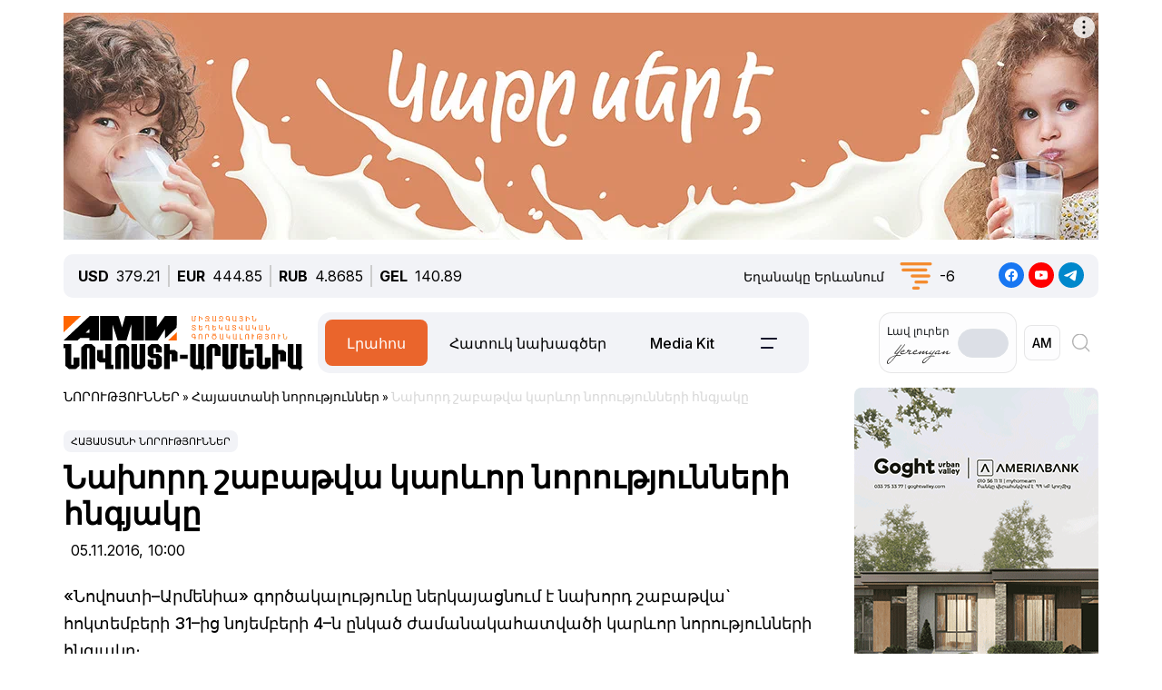

--- FILE ---
content_type: text/html; charset=UTF-8
request_url: https://newsarmenia.am/am/news/armenia/-nakhord-norutyun-hngyak-/
body_size: 18616
content:
<!DOCTYPE html>
<html lang="hy">
<head>
<meta http-equiv="Content-Type" content="text/html; charset=UTF-8" />
<meta name="keywords" content="Կարդալ նախորդ շաբաթվա կարևոր նորությունների հնգյակը" />
<meta name="description" content="«Նովոստի–Արմենիա» գործակալությունը ներկայացնում է նախորդ շաբաթվա` հոկտեմբերի 31–ից նոյեմբերի 4–ն ընկած ժամանակահատվածի կարևոր նորությունների հնգյակը։ " />
<link rel="canonical" href="https://newsarmenia.am/am/news/armenia/-nakhord-norutyun-hngyak-/" />
<link href="/bitrix/js/ui/bootstrap5/css/bootstrap.css?1714572792280813" type="text/css"  rel="stylesheet" />
<link href="/bitrix/js/ui/fontawesome4/css/font-awesome.css?1724063833136083" type="text/css"  rel="stylesheet" />
<link href="/bitrix/js/ui/fontawesome4/css/v4-shims.css?172406383341574" type="text/css"  rel="stylesheet" />
<link href="/local/templates/ami_new/components/bitrix/news.calendar/ituka-compact/style.css?1724476897843" type="text/css"  rel="stylesheet" />
<link href="/local/templates/ami_new/components/bitrix/menu/main_menu/style.css?1714572853581" type="text/css"  data-template-style="true"  rel="stylesheet" />
<link href="/local/templates/ami_new/styles.css?176503746930137" type="text/css"  data-template-style="true"  rel="stylesheet" />
<script>if(!window.BX)window.BX={};if(!window.BX.message)window.BX.message=function(mess){if(typeof mess==='object'){for(let i in mess) {BX.message[i]=mess[i];} return true;}};</script>
<script>(window.BX||top.BX).message({"JS_CORE_LOADING":"Загрузка...","JS_CORE_WINDOW_CLOSE":"Закрыть","JS_CORE_WINDOW_EXPAND":"Развернуть","JS_CORE_WINDOW_NARROW":"Свернуть в окно","JS_CORE_WINDOW_SAVE":"Сохранить","JS_CORE_WINDOW_CANCEL":"Отменить","JS_CORE_H":"ч","JS_CORE_M":"м","JS_CORE_S":"с","JS_CORE_NO_DATA":"- Нет данных -","JSADM_AI_HIDE_EXTRA":"Скрыть лишние","JSADM_AI_ALL_NOTIF":"Показать все","JSADM_AUTH_REQ":"Требуется авторизация!","JS_CORE_WINDOW_AUTH":"Войти","JS_CORE_IMAGE_FULL":"Полный размер","JS_CORE_WINDOW_CONTINUE":"Продолжить"});</script>

<script src="/bitrix/js/main/core/core.js?1754680716511455"></script>

<script>BX.Runtime.registerExtension({"name":"main.core","namespace":"BX","loaded":true});</script>
<script>BX.setJSList(["\/bitrix\/js\/main\/core\/core_ajax.js","\/bitrix\/js\/main\/core\/core_promise.js","\/bitrix\/js\/main\/polyfill\/promise\/js\/promise.js","\/bitrix\/js\/main\/loadext\/loadext.js","\/bitrix\/js\/main\/loadext\/extension.js","\/bitrix\/js\/main\/polyfill\/promise\/js\/promise.js","\/bitrix\/js\/main\/polyfill\/find\/js\/find.js","\/bitrix\/js\/main\/polyfill\/includes\/js\/includes.js","\/bitrix\/js\/main\/polyfill\/matches\/js\/matches.js","\/bitrix\/js\/ui\/polyfill\/closest\/js\/closest.js","\/bitrix\/js\/main\/polyfill\/fill\/main.polyfill.fill.js","\/bitrix\/js\/main\/polyfill\/find\/js\/find.js","\/bitrix\/js\/main\/polyfill\/matches\/js\/matches.js","\/bitrix\/js\/main\/polyfill\/core\/dist\/polyfill.bundle.js","\/bitrix\/js\/main\/core\/core.js","\/bitrix\/js\/main\/polyfill\/intersectionobserver\/js\/intersectionobserver.js","\/bitrix\/js\/main\/lazyload\/dist\/lazyload.bundle.js","\/bitrix\/js\/main\/polyfill\/core\/dist\/polyfill.bundle.js","\/bitrix\/js\/main\/parambag\/dist\/parambag.bundle.js"]);
</script>
<script>BX.Runtime.registerExtension({"name":"jquery3","namespace":"window","loaded":true});</script>
<script>BX.Runtime.registerExtension({"name":"ui.bootstrap5","namespace":"window","loaded":true});</script>
<script>BX.Runtime.registerExtension({"name":"ui.fontawesome4","namespace":"window","loaded":true});</script>
<script>(window.BX||top.BX).message({"LANGUAGE_ID":"am","FORMAT_DATE":"DD.MM.YYYY","FORMAT_DATETIME":"DD.MM.YYYY HH:MI:SS","COOKIE_PREFIX":"BITRIX_SM","SERVER_TZ_OFFSET":"14400","UTF_MODE":"Y","SITE_ID":"s2","SITE_DIR":"\/am\/","USER_ID":"","SERVER_TIME":1768938661,"USER_TZ_OFFSET":0,"USER_TZ_AUTO":"Y","bitrix_sessid":"29014c02e586a3cb1be87585d3cf888b"});</script>


<script src="/bitrix/js/main/jquery/jquery-3.6.0.min.js?171457279089501"></script>
<script src="/bitrix/js/ui/bootstrap5/js/bootstrap.js?1714572792145313"></script>
<meta name="robots" content="index,follow">
<meta name="viewport" content="width=device-width, initial-scale=1.0">
<meta name="Author" content="Newsarmenia.am">
<meta name="Copyright" content="Newsarmenia.am">
<meta property="og:type" content="website">
<meta property="og:site_name" content="Նովոստի–Արմենիա">
<meta property="og:locale:alternate" content="ru_RU">
<meta property="fb:app_id" content="257953674358265">
<meta name="twitter:card" content="summary">
<meta name="format-detection" content="telephone=no">
<meta property="fb:pages" content="168502689851225">
<meta property="fb:article_style" content="ami">
<link rel="publisher" href="https://Newsarmenia.am">

<title>Նախորդ շաբաթվա կարևոր նորությունների հնգյակը</title>
<meta property="og:url" content="https://newsarmenia.am/am/news/armenia/-nakhord-norutyun-hngyak-/" />
<meta property="og:title" content="Նախորդ շաբաթվա կարևոր նորությունների հնգյակը" />
<meta property="og:description" content="«Նովոստի–Արմենիա» գործակալությունը ներկայացնում է նախորդ շաբաթվա` հոկտեմբերի 31–ից նոյեմբերի 4–ն ընկած ժամանակահատվածի կարևոր նորությունների հնգյակը։ " />
<meta property="og:image" content="https://newsarmenia.am/upload/iblock/318/938bu955q3k9bu55xe3yzbs545qaqx10.jpg" />
<meta property="og:image:secure_url" content="https://newsarmenia.am/upload/iblock/318/938bu955q3k9bu55xe3yzbs545qaqx10.jpg" />
<meta property="og:image:width" content="669">
<meta property="og:image:height" content="445">
<meta property="article:modified_time" content="2024-04-22 11:09:35+03:00">
<meta property="article:published_time" content="2016-11-05 10:00:00+03:00">



<script src="/local/templates/ami_new/js/jquery.cookie.js?17145728524341"></script>
<script src="/local/templates/ami_new/js/main.js?17554929762355"></script>

 
 
<!-- favicon -->
<link rel="icon" href="https://newsarmenia.am/favicon.ico" type="image/x-icon">
<link rel="icon" href="https://newsarmenia.am/favicon.svg" type="image/svg+xml">
<!-- /favicon --> 
<!--[if lt IE 9]>
	<script src="https://cdnjs.cloudflare.com/ajax/libs/html5shiv/3.7.3/html5shiv.min.js"></script>
	<script src="https://cdnjs.cloudflare.com/ajax/libs/respond.js/1.4.2/respond.min.js"></script>
	<![endif]-->
<!--	
<script src="/local/templates/ami_new/js/jquery.cookie.js"></script> 
<script src="/local/templates/ami_new/js/main.js"></script>
-->
<!-- Google Tag Manager -->
<script>
(function(w,d,s,l,i){w[l]=w[l]||[];w[l].push({'gtm.start':
new Date().getTime(),event:'gtm.js'});var f=d.getElementsByTagName(s)[0],
j=d.createElement(s),dl=l!='dataLayer'?'&l='+l:'';j.async=true;j.src=
'https://www.googletagmanager.com/gtm.js?id='+i+dl;f.parentNode.insertBefore(j,f);
})(window,document,'script','dataLayer','GTM-KG2925M');
</script>
<!-- End Google Tag Manager -->

<!-- Google Tag Manager -->
<script>(function(w,d,s,l,i){w[l]=w[l]||[];w[l].push({'gtm.start':
new Date().getTime(),event:'gtm.js'});var f=d.getElementsByTagName(s)[0],
j=d.createElement(s),dl=l!='dataLayer'?'&l='+l:'';j.async=true;j.src=
'https://www.googletagmanager.com/gtm.js?id='+i+dl;f.parentNode.insertBefore(j,f);
})(window,document,'script','dataLayer','GTM-NXCHPHFP');</script>
<!-- End Google Tag Manager -->		

	<!--  Google Analytics -->
<script async src="https://www.googletagmanager.com/gtag/js?id=UA-69142912-1"></script>
<script>
  window.dataLayer = window.dataLayer || [];
  function gtag(){dataLayer.push(arguments);}
  gtag('js', new Date());

  gtag('config', 'UA-69142912-1');
</script> 
<!-- Facebook Pixel Code -->
<script>
!function(f,b,e,v,n,t,s)
{if(f.fbq)return;n=f.fbq=function(){n.callMethod?
n.callMethod.apply(n,arguments):n.queue.push(arguments)};
if(!f._fbq)f._fbq=n;n.push=n;n.loaded=!0;n.version='2.0';
n.queue=[];t=b.createElement(e);t.async=!0;
t.src=v;s=b.getElementsByTagName(e)[0];
s.parentNode.insertBefore(t,s)}(window,document,'script',
'https://connect.facebook.net/en_US/fbevents.js');
 fbq('init', '416068242125514'); 
fbq('track', 'PageView');
</script>
<!-- End Facebook Pixel Code -->
<script>window.yaContextCb = window.yaContextCb || []</script>
<script src="https://yandex.ru/ads/system/context.js" async></script>
<!-- Google tag (gtag.js) -->
<script async src="https://www.googletagmanager.com/gtag/js?id=G-8GPB796L98"></script>
<script>
  window.dataLayer = window.dataLayer || [];
  function gtag(){dataLayer.push(arguments);}
  gtag('js', new Date());

  gtag('config', 'G-8GPB796L98');
</script>
</head>

<body class="position-relative" style="background-color:transparent">
<!-- Google Tag Manager (noscript) -->
<noscript><iframe src="https://www.googletagmanager.com/ns.html?id=GTM-NXCHPHFP"
height="0" width="0" style="display:none;visibility:hidden"></iframe></noscript>
<!-- End Google Tag Manager (noscript) -->
 
<div id="panel">
		</div>
 <main class="container px-sm-0">
<script>
	$.screenWidth();
</script>
<!-- Google Tag Manager (noscript) -->
<noscript><iframe src="https://www.googletagmanager.com/ns.html?id=GTM-KG2925M"
height="0" width="0" style="display:none;visibility:hidden"></iframe></noscript>
<!-- End Google Tag Manager (noscript) -->
	
<!-- Yandex.Metrika counter -->
<script>
   (function(m,e,t,r,i,k,a){m[i]=m[i]||function(){(m[i].a=m[i].a||[]).push(arguments)};
   m[i].l=1*new Date();
   for (var j = 0; j < document.scripts.length; j++) {if (document.scripts[j].src === r) { return; }}
   k=e.createElement(t),a=e.getElementsByTagName(t)[0],k.async=1,k.src=r,a.parentNode.insertBefore(k,a)})
   (window, document, "script", "https://mc.yandex.ru/metrika/tag.js", "ym");

   ym(40658209, "init", {
        clickmap:true,
        trackLinks:true,
        accurateTrackBounce:true,
        webvisor:true
   });
</script>
<noscript>
	<div><img src="https://mc.yandex.ru/watch/40658209" style="position:absolute; left:-9999px;" alt=""></div>
</noscript>
<!-- /Yandex.Metrika counter -->
<noscript>
 <img height="1" width="1" src="https://www.facebook.com/tr?id=416068242125514&ev=PageView&noscript=1" alt="">
</noscript>

<header id="header">
	<div id="top-banner" class="my-4" style="margin-bottom: 0.9rem !important;margin-top: 0.9rem !important;">
		 <div class="partner px-0 mb-sm-0 mb-md-0 position-relative justify-content-between">
<!--<img src="/local/templates/ami_new/includes/banners/banner_1.png">-->
	<div id="banner-top" class="container px-0 mb-3 d-flex justify-content-center align-items-center w-100" style="/*background:#fd8db680;*/ max-height:250px;font-size:30px; color:#fff;width: 100% !important;">
<!--AdFox START-->
<!--arkaam-->
<!--Площадка: Newsarmenia.am / Newsarmenia.am - am / NEW AMI top-banner (1320)-->
<!--Категория: <не задана>-->
<!--Баннер: <не задана>-->
<!--Тип баннера: NEW AMI top-banner (1320)-->
<div id="adfox_175950328240594484"></div>
<script>
    window.yaContextCb.push(()=>{
        Ya.adfoxCode.create({
            ownerId: 164172,
            containerId: 'adfox_175950328240594484',
            params: {
                p1: 'dfgre',
                p2: 'jhux',
                pfc: 'gsxhl',
                pfb: 'bhqeog',
                puid1: ''
            }
        })
    })
</script>


	</div>
</div>
	</div>
	<div id="header-line" class="d-none d-md-flex flex-row justify-content-between align-items-center mb-3 px-3">
<div id="currencies-block" class="">
			<div class="cur-line d-flex flex-row justify-content-left align-items-center"> 
							<div class='header-currencies-item d-flex flex-row'>
						<div class="me-2 fw-bold">USD</div>
						<div class='header-currencies-item-num'>
							379.21						</div>
					</div>
							<div class='header-currencies-item d-flex flex-row'>
						<div class="me-2 fw-bold">EUR</div>
						<div class='header-currencies-item-num'>
							444.85						</div>
					</div>
							<div class='header-currencies-item d-flex flex-row'>
						<div class="me-2 fw-bold">RUB</div>
						<div class='header-currencies-item-num'>
							4.8685						</div>
					</div>
							<div class='header-currencies-item d-flex flex-row'>
						<div class="me-2 fw-bold">GEL</div>
						<div class='header-currencies-item-num'>
							140.89						</div>
					</div>
				</div>
		</div>

<div class="d-flex flex-row justify-conten-between">
<div class="weather me-5">
	<div class="d-flex flex-row align-items-center">
		<div id="weather-header" class="me-3"><small>Եղանակը&nbsp;Երևանում</small></div>
						<div class='header-col header-weather d-flex flex-row justify-content-left align-items-center'>
				<div class='header-weather-ico me-2' style="background-image: url('/local/templates/ami_new/images/weather/50n.png');"></div>
				<div class='header-weather-num'>-6</div>
				<div class='clearfix'></div>
				<div class='header-weather-text'></div>
			</div>
		</div>
	</div>

	<div class="soc-block">
		<a href="https://www.facebook.com/NovostiArm" target="_blank"><img src="/local/templates/ami_new/images/facebook.svg" alt="facebook"></a>
		<a href="https://www.youtube.com/@NovostiArmenia" target="_blank"><img src="/local/templates/ami_new/images/youtube.svg" alt="youtube"></a>
		<a href="https://t.me/newsarmenia_am" target="_blank"><img src="/local/templates/ami_new/images/telegram.svg" alt="telegram"></a>
	</div>
</div>
				
	</div>
	<div id="header-menu" class="d-flex flex-row justify-content-between ps-0 pe-1 mb-5" style="margin-bottom: 1rem !important;">
		<div id="left-menu" class="d-flex flex-row justify-content-between justify-content-md-start w-100">
			<div id="Main-Logo" class="d-flex flex-row me-5 me-xl-0">
				<a href="/am/" class="d-flex align-items-center me-3"> 
					<img src="/local/templates/ami_new/images/AMI_LOGO_ARM.svg" alt="Logo"> 
				</a>
			</div>
			<div id="Middle-Menu" class="d-flex ms-md-5 ms-xl-0">
				 
<ul class="d-flex flex-row m-0 p-0">

						<li class="text selected"><a href="/am/news/" class="selected">Լրահոս</a></li>
				
						<li class="text"><a href="/am/news/spetsproekty/">Հատուկ նախագծեր</a></li>
				
						<li class="text"><a href="/am/lp/mediakit_arm/">Media Kit</a></li>
				
						<li data-bs-toggle='collapse' data-bs-target='#collapseBurger' class="burger"><img src=/local/templates/ami_new/images/Menu-left.png alt=Բուրգեր></li>
				

</ul>
			</div>
		</div>
		
		<div id="right-menu" class="d-none d-md-flex flex-row align-items-center">
				<div id="search-front" class="search-card d-flex flex-row align-items-center end-0 top-0">
					
					<div id="Yeremyan" class="d-flex flex-row align-items-center p-2 me-2">
						<div class="me-2">Լավ&nbsp;լուրեր<br><img src='/local/templates/ami_new/images/yeremyan_rus.svg' alt='Yeremyan'></div>
						<form method="post" class="mb-0">
							<div class="form-check form-switch">
								<label class="form-check-label" for="YeremyanSwitch">
									<input class="form-check-input float-none" type="checkbox" role="switch" id="YeremyanSwitch">
								</label> 
							</div>
						</form>
					</div>
<script>
$('#Yeremyan input').on('click', function() {
	var lang = 'hy';
	if(lang=='hy'){window.location.href = '/am/lp/goodnews_yeremyan/';}
	if(lang=='en'){window.location.href = '/en/';}
	if(lang=='ru'){window.location.href = '/lp/goodnews_yeremyan/';}
});	
</script>					
					
					<form action="select.php" method="post" class="mb-0">
						<select id="language-switch" name="language" class="me-3 me-lg-2 p-2">
							<option class="" value="am" selected>AM</option>
<!--							<option class="" value="en" >EN</option> -->
							<option class="" value="ru" >RU</option>
						</select>
					</form>
			</div>
			
			<div id="Glas" data-bs-toggle='collapse' data-bs-target='#collapseBlock' aria-expanded='false' aria-controls='collapseBlock'  class="burger accordion-button collapsed" role="search">
				<img src="/local/templates/ami_new/images/search.svg" class="" alt="Search">
			</div>
			
		</div>
	</div>
</header>
<script>
$('select[name=language]').change(function() {
	var val = $('select[name=language]').val();
	var langPath = 'am';
	var currentUrl = $(location).attr('href');
	if(val=='am'){window.location.href = '/am/';}
	if(val=='en'){window.location.href = '/en/';}
	if(val=='ru'){window.location.href = '/';}
});
</script>
<div class="accordion1" id="search-collapse">
  <div class="accordion-item">
    <div id="collapseBlock" class="accordion-collapse collapse" aria-labelledby="headingTwo" data-bs-parent="#burger-collapse">
      <div class="accordion-body">
<div id="search-line" class="d-flex flex-row justify-content-between" style="">
	<div class="search-form flex-grow-1 mb-3 p-3">
		<form action="/am/search/index.php" class="d-flex justify-content-start">
			<div class="flex-grow-1" style="">
				<input type="text" class="me-3 w-100" style="" name="q" value="" placeholder="">
			</div>
			<input name="s" type="submit" value="Որոնել" class="ms-3 flex-grow-0"/>
		</form>
	</div>
</div>
				
	</div>
    </div>
  </div>
</div>

<div class="accordion1" id="burgerCollapse">
  <div class="accordion-item">
    <div id="collapseBurger" class="accordion-collapse collapse" aria-labelledby="headingTwo" data-bs-parent="#burger-collapse">
      <div class="accordion-body">
<div id="burger-menu-main" class="burger-content">

	<div class="d-flex flex-row justify-content-lg-between flex-wrap">
	
		<div id="burger-first-column" class="burger-column p-3 me-0 me-md-5">
			<div class="burger-menu-column-header w-100 col-12 col-md-3 mb-3">ՆՈՐՈՒԹՅՈՒՆՆԵՐ</div>
			<div class="d-flex flex-column flex-md-row">
				<div class="rubrics-items d-flex flex-row flex-md-column float-start float-md-none flex-wrap me-3">
					<div class="rubric-item">
						<a href="/am/news/" title="Բոլոր&nbsp;նորությունները">Բոլոր&nbsp;նորությունները</a>
					</div>
					<div class="rubric-item">
						<a href="/am/news/armenia/" title="Հայաստանի&nbsp;նորություններ">Հայաստանի&nbsp;նորություններ</a>
					</div>
					<div class="rubric-item">
						<a href="/am/news/politics/" title="Քաղաքականություն">Քաղաքականություն</a>
					</div>
					<div class="rubric-item">
						<a href="/am/news/economy/" title="Տնտեսություն">Տնտեսություն</a>
					</div>
				</div>
				<div class="rubrics-items d-flex flex-row flex-md-column flex-wrap me-3">
					<div class="rubric-item">
						<a href="/am/news/sport/" title="Սպորտ">Սպորտ</a>
					</div>
					<div class="rubric-item">
						<a href="/am/news/culture/" title="Մշակույթ">Մշակույթ</a>
					</div>
					<div class="rubric-item">
						<a href="/am/news/incidents/" title="Պատահարներ">Պատահարներ</a>
					</div>
				</div>
				<div class="rubrics-items d-flex flex-row flex-md-column flex-wrap me-3">
<!--	
	<div class="rubric-item">
						<a href="/am/news/yerevan-gastronomic-days/" title="Yerevan&nbsp;Gastronomic&nbsp;Days">Yerevan&nbsp;Gastronomic&nbsp;Days</a>
					</div>
-->					
					<div class="rubric-item">
						<a href="/am/news/life/" title="Life">Life</a>
					</div>
					<div class="rubric-item">
						<a href="/am/news/society/" title="Հասարակություն">Հասարակություն</a>
					</div>
					<div class="rubric-item">
						<a href="/am/news/in_the_world/" title="Աշխարհում">Աշխարհում</a>
					</div>
				</div>
				<div class="rubrics-items d-flex flex-row flex-md-column flex-wrap me-3">
					<div class="rubric-item">
						<a href="/am/news/nagorno_karabakh/" title="Լեռնային&nbsp;Ղարաբաղ">Լեռնային&nbsp;Ղարաբաղ</a>
					</div>
					<div class="rubric-item">
						<a href="/am/news/analytics/" title="Վերլուծություն">Վերլուծություն</a>
					</div>
					<div class="rubric-item">
						<a href="/am/news/interview/" title="Հարցազրույց">Հարցազրույց</a>
					</div>
				</div>
			</div>
		</div>
		<div id="burger-second-column"  class="burger-column me-5">
			<div class="burger-menu-column-header w-100 col-3 mb-3">ՆԱԽԱԳԾԵՐ</div>
			<div class="rubrics-items d-flex flex-row flex-wrap me-3">
<!--			<div class="d-flex flex-column"> -->
				<a href="/am/news/spetsproekty/" title="Քարտեր"><div class="me-3">Հատուկ նախագծեր</div></a>
				<a href="/am/cards/" title="Քարտեր"><div class="me-3">Քարտեր</div></a>
				<a href="/am/news/dramapanak/" title="Դրամապանակ"><div class="me-3">Դրամապանակ</div></a>
				<a href="/am/lp/mediakit_arm/" title="Media Kit"><div class="me-3">Media Kit</div></a>
			</div>
			<div class="rubrics-items d-flex flex-row flex-wrap me-3">
				<a href="/am/photo/" title="Լուսանկարներ"><div class="me-3">Լուսանկարներ</div></a>
				<a href="/am/video/" title="Տեսանյութեր"><div class="me-3">Տեսանյութեր</div></a>
				<a href="/am/news/press_center/" title="Մամուլի&nbsp;կենտրոն"><div class="me-3">Մամուլի&nbsp;կենտրոն</div></a>
			</div>
			<div class="rubrics-items d-flex flex-row flex-wrap me-3">
				<a href="/am/tests/" title="Թեստեր&nbsp;և&nbsp;խաղեր">Թեստեր&nbsp;և&nbsp;խաղեր</a>
			</div>

		</div>
		<div id="burger-third-column" class="burger-column me-5">
			<div class="burger-menu-column-header w-100 col-3 mb-3"><a href="/am/pages/about/">ՄԵՐ&nbsp;ՄԱՍԻՆ</a></div>
			<div class="burger-menu-column-header w-100 col-3 mb-3">ԳՈՎԱԶԴ</div>
		</div>
<!--		
		<div id="burger-fourth-column" class="burger-column me-5">
			<div class="burger-menu-column-header w-100 col-3 mb-3">ԳՈՎԱԶԴ</div>
		</div>
-->		
	</div>
	</div>
</div>
<script>
$('body #language input').change(function() {
	var val = $(this).val();
	var langPath = 'hy';
	var currentUrl = $(location).attr('href');
	if(val=='hy'){window.location.href = '/am/news/';}
	if(val=='en'){window.location.href = '/en/news/';}
	if(val=='ru'){window.location.href = '/news/';}
/*
	else
	{window.location.href = '/am/';};
*/
});
/*
$('body #language input').on('change', function() {
	var currentLang = 'hy';
	var sellectedLang = $(this).val();
	console.log(sellectedLang);
	var currentUrl = $(location).attr('href');
//	switch(langPath!='/am') {

	if(sellectedLang != currentLang){
		window.location.href = '/am';
		}

});
*/
</script>
				
	</div>
    </div>
  </div>
</div>
<div class="row position-relative px-0 mx-0">
	<div id="main-section" class="main-section col-12 col-xl-9 ps-0 pe-0 pe-xl-3">
<div id="news-detail" class="news-detail news-article" itemscope itemtype="https://schema.org/Article">
<article id="article" class="main-article">
		<div id="breadcrumb-line" class="d-none d-lg-flex justify-content-start align-items-center mb-4">
			<div class="news-line-breadcrumb" itemscope itemtype="https://schema.org/BreadcrumbList">
				<span itemprop="itemListElement" itemscope itemtype="https://schema.org/ListItem"><a href="/am/news/" title="ՆՈՐՈՒԹՅՈՒՆՆԵՐ" itemprop="item"><span itemprop="name">ՆՈՐՈՒԹՅՈՒՆՆԵՐ</span></a><meta itemprop="position" content="1" /></span> » 
				<span itemprop="itemListElement" itemscope itemtype="https://schema.org/ListItem"><a href="/am/news/armenia/" title="Հայաստանի նորություններ" itemprop="item"><span itemprop="name">Հայաստանի նորություններ</span></a><meta itemprop="position" content="2" /></span> » 
				<span itemprop="itemListElement" itemscope itemtype="https://schema.org/ListItem" class="Last-Items"><span itemprop="name">Նախորդ շաբաթվա կարևոր նորությունների հնգյակը</span><meta itemprop="position" content="3" /></span>
			</div>
		</div>
		<div class="news-item-section d-inline-block mb-2">
			<a href="/am/news/armenia/">Հայաստանի նորություններ</a>
		</div>
		<h1 class="page-header" itemprop="headline name">Նախորդ շաբաթվա կարևոր նորությունների հնգյակը</h1>
		<div id="time-line" class="d-flex justify-content-start align-items-center mb-4">	
			<div class="news-line-datetime px-2" id="bx_3401839432_">
				<span class="news-line-date">
					05.11.2016, 				</span>
				<span class="news-line-time">
				10:00				</span>	
			</div>
		</div>


		<span itemprop="articleBody">
		<div id="news-line-preview" class="mb-3">
				«Նովոստի–Արմենիա» գործակալությունը ներկայացնում է նախորդ շաբաթվա` հոկտեմբերի 31–ից նոյեմբերի 4–ն ընկած ժամանակահատվածի կարևոր նորությունների հնգյակը։ 		</div>
	


		<div class="picture-block d-flex flex-column justify-content-center align-items-center mb-3 w-100">
			<figure class="" itemscope itemtype="https://schema.org/ImageObject">
		
		<img
			class="detail_picture align-self-center"
			style=""
			border="0"
			src="/upload/iblock/318/938bu955q3k9bu55xe3yzbs545qaqx10.jpg"
				
			
			width="669"
			height="445"
						alt="Նախորդ շաբաթվա կարևոր նորությունների հնգյակը"
			title="Նախորդ շաբաթվա կարևոր նորությունների հնգյակը"
				itemprop="contentUrl"
				/>
						</figure>
		</div>
	

	
		<div id="news-line-detail" class="news-line-detail">

	
			<b>ԵՐԵՎԱՆ, 5 նոյեմբերի. /Նովոստի–Արմենիա/.</b> «Նովոստի–Արմենիա» գործակալությունը ներկայացնում է նախորդ շաբաթվա` հոկտեմբերի 31–ից նոյեմբերի 4–ն ընկած ժամանակահատվածի կարևոր նորությունների հնգյակը։ <br>
<ul>
	<li>Նախորդ շաբաթ ՀՀ վարչապետը հանձնարարեց <a target="_blank" href="http://newsarmenia.am/am/news/armenia/-varchapety-handznararel-e-khstoren-/">խստորեն պատժել</a> տպարանի շենքի պայթեցման հարցում բացթողումներ թույլ տված պատասխանատուներին։ Հաջորդ օրը ՀՀ ԱԻՆ–ում հրավիրված խորհրդակցության ժամանակ հայտնի դարձավ, որ ՀՀ ԱԻՆ պետական հրդեհային և տեխնիկական անվտանգության տեսչությունը և լիցենզավորման հանձնաժողովը, ԱԻ նախարարի հանձնարարությամբ ուսումնասիրելով Երևանի Հանրապետության 65 շենքի Բ մասնաճյուղում (նախկին առաջին տպարան) իրականացված պայթեցման աշխատանքների արդյունքներն ու հետևանքները, օրենքով սահմանված կարգով 2 ամիս ժամկետով կկասեցնի և 1 մլն դրամի չափով <a target="_blank" href="http://newsarmenia.am/am/news/armenia/-Yerevanum-tparani-shenqi-paytecman-/">տուգանքի կենթարկի</a> պայթեցման աշխատանքներ իրականացրած «ՆՈՐՏԵԽ ՇԻՆ» սահմանափակ պատասխանատվությամբ ընկերությանը:</li>
</ul>
<ul>
	<li>Նոյեմբերի 1–ին հանրապետության գրեթե ողջ տարածքում, այդ թվում` Երևանում, գրանցվեցին տեղումներ <a target="_blank" href="http://newsarmenia.am/am/news/society/-Yerevanum-arajin-dzyunn-e-teghum-/">ձյան տեսքով</a>։ «Հիդրոմետ» ծառայության օդերևութաբանական կենտրոնի պետի տեղակալ Գագիկ Սուրենյանի խոսքով, նոյեմբերի 1–ին Երևանում թափվել է ամբողջ նոյեմբեր ամսվա ամսական տեղումների կրկնապատիկի չափ <a target="_blank" href="http://newsarmenia.am/am/news/armenia/mek_orum_erevanum_tapvel_e_amboghj/">տեղում</a>։</li>
</ul>
<ul>
	<li>Նախագահականում տեղի ունեցած խորհրդակցության ընթացքում ՀՀ նախագահ Սերժ Սարգսյանը <a target="_blank" href="http://newsarmenia.am/am/news/armenia/-khorhrdakcutyun-nakhagahakanum-qnnarkvel-e-/">հանձնարարեց</a> 10-օրյա ժամկետում մշակել համապատասխան իրավական մեխանիզմներ, որպեսզի ճանապարհային երթևեկության կանոնների վերահսկման համակարգի ոլորտում առկա ֆինանսական հոսքերի տնօրինումն ու կառավարումը անցնեն պետական և համայնքային կառույցներին: Միաժամանակ, ՀՀ վարչապետ Կարեն Կարապետյանը հինգշաբթի կառավարության նիստի ժամանակ մի շարք <a target="_blank" href="http://newsarmenia.am/am/news/armenia/-masnavor-avtokayanateghineri-finansakan-/">հանձնարարականներ</a> տվեց` կապված երկրում գործող մասնավոր ավտոկայանատեղիների և ճանապարհային ռադարների հետ։</li>
</ul>
<ul>
	<li>Հայաստանի ֆուտբոլի հավաքականի և «Մանչեսթեր Յունայթեդի» կիսապաշտպան Հենրիխ ՄԽիթարյանը <a target="_blank" href="http://newsarmenia.am/am/news/sport/-Henrikh-Mkhitaryany-durs-ekav-/">դուրս եկավ խաղադաշտ</a> «Ֆեներբախչե»–«Մանչեսթեր Յունայթեդ» խաղում։ Հանդիպման երկրորդ խաղակեսում «Մանչեսթեր Յունայթեդը» պարտվում է 0։2 հաշվով, և «կարմիր սատանաների» գլխավոր մարզիչ Ժոզե Մաուրինյոն վերջապես որոշեց դաշտ հանել Հենրիխ Մխիթարյանին, ով շուրջ 2 ամիս դուրս չէր գալիս խաղադաշտ։</li>
</ul>
<ul>
	<li>ՀՀ ֆուտբոլի ֆեդերացիայի նախագահ Ռուբեն Հայրապետյանը մեկնաբանել է Սպորտի և երիտասարդության հարցերի նախարար Հրաչյա Ռոստոմյանի հայտարարությունը հավաքականի ձախողված ելույթների պատճառներն ուսումնասիրելու մասին։ Նա մասնավորապես <a target="_blank" href="http://newsarmenia.am/am/news/sport/-Ruben-Hayrapetyany-sporti-nakhararin-/">խորհուրդ է տվել</a> Ռոստոմյանին զբաղվել իր առաջին մասնագիտությամբ` ատամնաբույժի գործով։ Դրան ի պատասխան` սպորտի նախարար Հրաչյա Ռոստոմյանը <a target="_blank" href="http://newsarmenia.am/am/news/sport/-HH-sporti-nakharar-chem-karcum-vor-/">նշել է</a>, որ չի կարծում, որ Ռուբեն Հայրապետյանն իրեն խորհուրդ տվողների ցանկում է։–0–</li>
</ul>	
		</div>
</span>
		
<div id="article-footer" class="mt-3 mb-5">
	<div class="line-tags d-flex align-items-start">
		<div class="tags-title me-2" style=""></div>
		<div class="d-flex flex-wrap ">
				
				<a href="/am/news/?tags=%D5%80%D4%B1%D5%85%D4%B1%D5%8D%D5%8F%D4%B1%D5%86"><div class="tags-name px-2 me-2 py-1 mb-2"><span class="">#</span>ՀԱՅԱՍՏԱՆ</div></a>
							
				<a href="/am/news/?tags=%D5%86%D4%B1%D4%BD%D5%88%D5%90%D4%B4+%D5%87%D4%B1%D4%B2%D4%B1%D4%B9"><div class="tags-name px-2 me-2 py-1 mb-2"><span class="">#</span>ՆԱԽՈՐԴ ՇԱԲԱԹ</div></a>
							
				<a href="/am/news/?tags=%D4%BF%D4%B1%D5%90%D4%B5%D5%92%D5%88%D5%90+%D5%86%D5%88%D5%90%D5%88%D5%92%D4%B9%D5%85%D5%88%D5%92%D5%86%D5%86%D4%B5%D5%90"><div class="tags-name px-2 me-2 py-1 mb-2"><span class="">#</span>ԿԱՐԵՒՈՐ ՆՈՐՈՒԹՅՈՒՆՆԵՐ</div></a>
							
				<a href="/am/news/?tags=%D5%80%D5%86%D4%B3%D5%85%D4%B1%D4%BF"><div class="tags-name px-2 me-2 py-1 mb-2"><span class="">#</span>ՀՆԳՅԱԿ</div></a>
							</div>
	</div>
	<div class="">
		<hr class="widget-separator opacity-100 d-lg-none">
		<div class="flex-grow-1 mb-3 mb-md-0 mt-5">
			<div id="soc_widget" class="position-relative d-flex flex-column flex-sm-row justify-content-start align-items-center">
<div id="copy_message" class="mb-2 position-absolute"><small></small></div>
	<div class="soc-share d-flex flex-row justify-content-start align-items-center mb-2 mb-sm-none">
		<img class="me-2" src="/local/templates/ami_new/images/copy_url.svg" alt="copy">
		<div class="soc-header">Պատճենել&nbsp;հղումը</div>
	</div>
	<div class="soc-icons d-flex flex-row">
		<div class="soc-icon">
<!--			<a href="https://www.facebook.com/dialog/share?app_id=145634995501895&display=popup&href=https%3A%2F%2Fdevelopers.facebook.com%2Fdocs%2F&redirect_uri=https%3A%2F%2Fdevelopers.facebook.com%2Ftools%2Fexplorer"> -->
      <a href="https://www.facebook.com/sharer/sharer.php?u=https://newsarmenia.am/am/news/armenia/-nakhord-norutyun-hngyak-/" target="_blank" title="Նյութը հրապարակեք Facebook-ում">
				<img class="" src="/local/templates/ami_new/images/fbgray.svg" alt="fbgray.svg">
			</a>
		</div>
		<div class="soc-icon">
			<a href="https://vk.com/share.php?url=https://newsarmenia.am/am/news/armenia/-nakhord-norutyun-hngyak-/" target="_blank" title="Նյութը հրապարակեք VK-ում">
				<img class="" src="/local/templates/ami_new/images/VKgray.svg" alt="VKgray.svg">
			</a>
		</div>
		<div class="soc-icon">
			<a href="http://twitter.com/share?url=https://newsarmenia.am/am/news/armenia/-nakhord-norutyun-hngyak-/" target="_blank" title="Նյութը հրապարակեք X-ում (twitter)">
				<img class="" src="/local/templates/ami_new/images/twgray.svg" alt="twgray.svg">
			</a>
		</div>
	</div>
</div>
		</div>
	</div>
			
</div>
</article>
		<div class="position-relative mb-5">
<div class="partner px-0 mb-sm-0 mb-md-0 position-relative justify-content-between">
	<div id="banner-top" class="container px-0 mb-3 d-flex justify-content-center align-items-center w-100" style="/*background:#fd8db680;*/ max-height:250px;font-size:30px; color:#fff;width: 100% !important;">
<!--AdFox START-->
<!--arkaam-->
<!--Площадка: http://newami.ituka.ru/ / Newsarmenia.am - ru / NEW AMI RUS ARTICLE (1320)-->
<!--Категория: <не задана>-->
<!--Баннер: <не задана>-->
<!--Тип баннера: NEW AMI ARTICLE (1320)-->
<div id="adfox_174188586422974484"></div>
<script>
    window.yaContextCb.push(()=>{
        Ya.adfoxCode.create({
            ownerId: 164172,
            containerId: 'adfox_174188586422974484',
            params: {
                p1: 'dgpfg',
                p2: 'jkms',
                pfc: 'gsxhl',
                pfb: 'bghasm',
                puid1: ''
            }
        })
    })
</script>


	</div>
</div>
		</div>
</div>
<script>
(function($){/*
	$(document).ready(function() {
		var sidebarHeight = $('body #main-sidebar').height();
		var slideHeight =  $('body #sidebar-slide').height();
		var width = "1320", 
			language = "hy";
		console.log(sidebarHeight);
		console.log(slideHeight);
		if((heigth = (sidebarHeight - slideHeight)) >= 340){
			console.log(sidebarHeight-slideHeight);
		$.ajax({ 
			url: '/local/templates/ami_new/widget/popular.php',   
			type: 'post',
			cache: false,
			async: false,
			dataType: 'html',         
			data: {
				width: width,
				language: language,
			}, 
			success : function(data)
			{
				console.log(data);
//				$('#sidebar-slide').append('<div>'+data+'</div>');
			},
			error: function(xhr, ajaxOptions, thrownError) 
			{
				alert(thrownError + "\r\n" + xhr.statusText + "\r\n" + xhr.responseText);
			}
		});
			
		}
	});
*/})(jQuery);
</script>
	</div>
	<div id="main-sidebar" class="sidebar-section right-sidebar d-none d-xl-block col-3 ps-3 pe-0">
		 		<div id="sidebar-slide">
			  
			 		
<div id="right-sidebar" class="d-flex flex-column justify-content-start w-100 sidebar">
	<div class="showBanner">
	<div class="partner px-0 position-relative justify-content-between">
	<div id="banner1" class="d-flex justify-content-center align-items-top px-0 mb-0" >
<!--AdFox START-->
<!--arkaam-->
<!--Площадка: http://newami.ituka.ru/ / * / *-->
<!--Тип баннера: NEW AMI RUS Sidebar-1 (1320) 314х510-->
<!--Расположение: середина страницы-->
<div id="adfox_171793265447394484"></div>
<script>
    window.yaContextCb.push(()=>{
        Ya.adfoxCode.create({
            ownerId: 164172,
            containerId: 'adfox_171793265447394484',
            params: {
                pp: 'h',
                ps: 'hrtg',
                p2: 'izxv',
                puid1: ''
            }
        })
    })
</script>
	</div>
</div>
	
	</div>		
	<div class="mt-3 px-2">
		 <div id="comp_375c12e0f5865f2ea4525324e71ac2c6"><div id="Calendar" class="">
	<div class="calendar-header d-flex justify-content-center">
		<div id="month-block" class="mx-2">
<!--
			<td>
				<a href="/am/news/armenia/hhum-nkatvum-e-whatsapp-hashivneri-zangvatcayiyn-goghutyun-inchpes-pashtpanvel/?month=12&amp;year=2025&amp;utm_source=dlvr.it&amp;utm_medium=facebook&amp;SECTION_CODE=armenia&amp;ELEMENT_CODE=hhum-nkatvum-e-whatsapp-hashivneri-zangvatcayiyn-goghutyun-inchpes-pashtpanvel" class="left left-month" title="Նախորդ ամիս">&#8249;</a>
			</td>
-->			
			<td class="NewsCalMonthNav" align="left">
									<select onChange="b_result()" name="MONTH_SELECT" id="month_sel">
													<option class="text-center" value="/am/news/armenia/hhum-nkatvum-e-whatsapp-hashivneri-zangvatcayiyn-goghutyun-inchpes-pashtpanvel/?month=1&amp;year=2026&amp;utm_source=dlvr.it&amp;utm_medium=facebook&amp;SECTION_CODE=armenia&amp;ELEMENT_CODE=hhum-nkatvum-e-whatsapp-hashivneri-zangvatcayiyn-goghutyun-inchpes-pashtpanvel&amp;bxajaxid=375c12e0f5865f2ea4525324e71ac2c6" selected>Հունվար</option>
													<option class="text-center" value="/am/news/armenia/hhum-nkatvum-e-whatsapp-hashivneri-zangvatcayiyn-goghutyun-inchpes-pashtpanvel/?month=2&amp;year=2026&amp;utm_source=dlvr.it&amp;utm_medium=facebook&amp;SECTION_CODE=armenia&amp;ELEMENT_CODE=hhum-nkatvum-e-whatsapp-hashivneri-zangvatcayiyn-goghutyun-inchpes-pashtpanvel&amp;bxajaxid=375c12e0f5865f2ea4525324e71ac2c6" >Փետրվար</option>
													<option class="text-center" value="/am/news/armenia/hhum-nkatvum-e-whatsapp-hashivneri-zangvatcayiyn-goghutyun-inchpes-pashtpanvel/?month=3&amp;year=2026&amp;utm_source=dlvr.it&amp;utm_medium=facebook&amp;SECTION_CODE=armenia&amp;ELEMENT_CODE=hhum-nkatvum-e-whatsapp-hashivneri-zangvatcayiyn-goghutyun-inchpes-pashtpanvel&amp;bxajaxid=375c12e0f5865f2ea4525324e71ac2c6" >Մարտ</option>
													<option class="text-center" value="/am/news/armenia/hhum-nkatvum-e-whatsapp-hashivneri-zangvatcayiyn-goghutyun-inchpes-pashtpanvel/?month=4&amp;year=2026&amp;utm_source=dlvr.it&amp;utm_medium=facebook&amp;SECTION_CODE=armenia&amp;ELEMENT_CODE=hhum-nkatvum-e-whatsapp-hashivneri-zangvatcayiyn-goghutyun-inchpes-pashtpanvel&amp;bxajaxid=375c12e0f5865f2ea4525324e71ac2c6" >Ապրիլ</option>
													<option class="text-center" value="/am/news/armenia/hhum-nkatvum-e-whatsapp-hashivneri-zangvatcayiyn-goghutyun-inchpes-pashtpanvel/?month=5&amp;year=2026&amp;utm_source=dlvr.it&amp;utm_medium=facebook&amp;SECTION_CODE=armenia&amp;ELEMENT_CODE=hhum-nkatvum-e-whatsapp-hashivneri-zangvatcayiyn-goghutyun-inchpes-pashtpanvel&amp;bxajaxid=375c12e0f5865f2ea4525324e71ac2c6" >Մայիս</option>
													<option class="text-center" value="/am/news/armenia/hhum-nkatvum-e-whatsapp-hashivneri-zangvatcayiyn-goghutyun-inchpes-pashtpanvel/?month=6&amp;year=2026&amp;utm_source=dlvr.it&amp;utm_medium=facebook&amp;SECTION_CODE=armenia&amp;ELEMENT_CODE=hhum-nkatvum-e-whatsapp-hashivneri-zangvatcayiyn-goghutyun-inchpes-pashtpanvel&amp;bxajaxid=375c12e0f5865f2ea4525324e71ac2c6" >Հունիս</option>
													<option class="text-center" value="/am/news/armenia/hhum-nkatvum-e-whatsapp-hashivneri-zangvatcayiyn-goghutyun-inchpes-pashtpanvel/?month=7&amp;year=2026&amp;utm_source=dlvr.it&amp;utm_medium=facebook&amp;SECTION_CODE=armenia&amp;ELEMENT_CODE=hhum-nkatvum-e-whatsapp-hashivneri-zangvatcayiyn-goghutyun-inchpes-pashtpanvel&amp;bxajaxid=375c12e0f5865f2ea4525324e71ac2c6" >Հուլիս</option>
													<option class="text-center" value="/am/news/armenia/hhum-nkatvum-e-whatsapp-hashivneri-zangvatcayiyn-goghutyun-inchpes-pashtpanvel/?month=8&amp;year=2026&amp;utm_source=dlvr.it&amp;utm_medium=facebook&amp;SECTION_CODE=armenia&amp;ELEMENT_CODE=hhum-nkatvum-e-whatsapp-hashivneri-zangvatcayiyn-goghutyun-inchpes-pashtpanvel&amp;bxajaxid=375c12e0f5865f2ea4525324e71ac2c6" >Օգոստոս</option>
													<option class="text-center" value="/am/news/armenia/hhum-nkatvum-e-whatsapp-hashivneri-zangvatcayiyn-goghutyun-inchpes-pashtpanvel/?month=9&amp;year=2026&amp;utm_source=dlvr.it&amp;utm_medium=facebook&amp;SECTION_CODE=armenia&amp;ELEMENT_CODE=hhum-nkatvum-e-whatsapp-hashivneri-zangvatcayiyn-goghutyun-inchpes-pashtpanvel&amp;bxajaxid=375c12e0f5865f2ea4525324e71ac2c6" >Սեպտեմբեր</option>
													<option class="text-center" value="/am/news/armenia/hhum-nkatvum-e-whatsapp-hashivneri-zangvatcayiyn-goghutyun-inchpes-pashtpanvel/?month=10&amp;year=2026&amp;utm_source=dlvr.it&amp;utm_medium=facebook&amp;SECTION_CODE=armenia&amp;ELEMENT_CODE=hhum-nkatvum-e-whatsapp-hashivneri-zangvatcayiyn-goghutyun-inchpes-pashtpanvel&amp;bxajaxid=375c12e0f5865f2ea4525324e71ac2c6" >Հոկտեմբեր</option>
													<option class="text-center" value="/am/news/armenia/hhum-nkatvum-e-whatsapp-hashivneri-zangvatcayiyn-goghutyun-inchpes-pashtpanvel/?month=11&amp;year=2026&amp;utm_source=dlvr.it&amp;utm_medium=facebook&amp;SECTION_CODE=armenia&amp;ELEMENT_CODE=hhum-nkatvum-e-whatsapp-hashivneri-zangvatcayiyn-goghutyun-inchpes-pashtpanvel&amp;bxajaxid=375c12e0f5865f2ea4525324e71ac2c6" >Նոյեմբեր</option>
													<option class="text-center" value="/am/news/armenia/hhum-nkatvum-e-whatsapp-hashivneri-zangvatcayiyn-goghutyun-inchpes-pashtpanvel/?month=12&amp;year=2026&amp;utm_source=dlvr.it&amp;utm_medium=facebook&amp;SECTION_CODE=armenia&amp;ELEMENT_CODE=hhum-nkatvum-e-whatsapp-hashivneri-zangvatcayiyn-goghutyun-inchpes-pashtpanvel&amp;bxajaxid=375c12e0f5865f2ea4525324e71ac2c6" >Դեկտեմբեր</option>
											</select>
<!--
			<td>
				<a class=" d-none" href="" title="Հաջորդ ամիս">&#8250;</a>
			</td>
-->
		</div>
	<script>
	function b_result()
	{
		var idx=document.getElementById("month_sel").selectedIndex;
			BX.ajax.insertToNode(document.getElementById("month_sel").options[idx].value, 'comp_375c12e0f5865f2ea4525324e71ac2c6', false);
	};
	function y_result()
	{
		var year = $('#year_sel').val();
		var	month = '1';
		var lang = 'hy';
		BX.showWait('Calendar', 'Սպասեք ...');
		BX.ajax({
			url: '/local/templates/ami_new/includes/news_calendar.php?month='+month+'&year='+year,
			method: 'post',
			dataType: 'html', 
//			processData: true,
//			cache: true,			
			data: {
				lang: lang
			}, 
			onsuccess: function(data){
//				console.log(data);
				$('#comp_375c12e0f5865f2ea4525324e71ac2c6').html(data);
			BX.closeWait();
			},
			error: function(xhr, ajaxOptions, thrownError) {
				alert(thrownError + "\r\n" + xhr.statusText + "\r\n" + xhr.responseText);
			}
			
		});
	};	
	</script>
			
		<div id="year-block" class="mx-2">
<!--
		<td>
			<a href="/am/news/armenia/hhum-nkatvum-e-whatsapp-hashivneri-zangvatcayiyn-goghutyun-inchpes-pashtpanvel/?month=01&amp;year=2025&amp;utm_source=dlvr.it&amp;utm_medium=facebook&amp;SECTION_CODE=armenia&amp;ELEMENT_CODE=hhum-nkatvum-e-whatsapp-hashivneri-zangvatcayiyn-goghutyun-inchpes-pashtpanvel" title="Նախորդ տարի">&nbsp;&laquo;</a>
		</td>
-->		
			<select onChange="y_result()" name="YEAR_SELECT" id="year_sel">
								<option class="text-center" value="2005" >2005</option>
									<option class="text-center" value="2006" >2006</option>
									<option class="text-center" value="2007" >2007</option>
									<option class="text-center" value="2008" >2008</option>
									<option class="text-center" value="2009" >2009</option>
									<option class="text-center" value="2010" >2010</option>
									<option class="text-center" value="2011" >2011</option>
									<option class="text-center" value="2012" >2012</option>
									<option class="text-center" value="2013" >2013</option>
									<option class="text-center" value="2014" >2014</option>
									<option class="text-center" value="2015" >2015</option>
									<option class="text-center" value="2016" >2016</option>
									<option class="text-center" value="2017" >2017</option>
									<option class="text-center" value="2018" >2018</option>
									<option class="text-center" value="2019" >2019</option>
									<option class="text-center" value="2020" >2020</option>
									<option class="text-center" value="2021" >2021</option>
									<option class="text-center" value="2022" >2022</option>
									<option class="text-center" value="2023" >2023</option>
									<option class="text-center" value="2024" >2024</option>
									<option class="text-center" value="2025" >2025</option>
									<option class="text-center" value="2026" selected>2026</option>
							</select>
<!--
		<td>
			<a class=" d-none"href="" title="Հաջորդ տարի">&#187;</a>
		</td>
-->		
	</div>			
	</div>			
	<div class="news-calendar-compact">
		<table width='100%' border='0' cellspacing='0' cellpadding='1' class='NewsCalTable'>
			<tr>
							<td class="calendar-day-header text-center">Mon</td>
							<td class="calendar-day-header text-center">Tue</td>
							<td class="calendar-day-header text-center">Wed</td>
							<td class="calendar-day-header text-center">Thu</td>
							<td class="calendar-day-header text-center">Fri</td>
							<td class="calendar-day-header text-center">Sat</td>
							<td class="calendar-day-header text-center">Sun</td>
						</tr>
						<tr>
																<td class="NewsCalOtherMonth text-center">
											<span class="">29</span>
									</td>
																<td class="NewsCalOtherMonth text-center">
											<span class="">30</span>
									</td>
																<td class="NewsCalOtherMonth text-center">
											<span class="">31</span>
									</td>
																<td class="NewsCalDefault text-center">
											<a class="d-inline-grid w-100" onclick="" title="" href="/am/news/?date_start=01.01.2026&date_end=01.01.2026">1</a>
									</td>
																<td class="NewsCalDefault text-center">
											<a class="d-inline-grid w-100" onclick="" title="" href="/am/news/?date_start=02.01.2026&date_end=02.01.2026">2</a>
									</td>
																<td class="NewsCalWeekend text-center">
											<a class="d-inline-grid w-100" onclick="" title="" href="/am/news/?date_start=03.01.2026&date_end=03.01.2026">3</a>
									</td>
																<td class="NewsCalWeekend text-center">
											<a class="d-inline-grid w-100" onclick="" title="" href="/am/news/?date_start=04.01.2026&date_end=04.01.2026">4</a>
									</td>
							</tr >
						<tr>
																<td class="NewsCalDefault text-center">
											<a class="d-inline-grid w-100" onclick="" title="" href="/am/news/?date_start=05.01.2026&date_end=05.01.2026">5</a>
									</td>
																<td class="NewsCalDefault text-center">
											<a class="d-inline-grid w-100" onclick="" title="" href="/am/news/?date_start=06.01.2026&date_end=06.01.2026">6</a>
									</td>
																<td class="NewsCalDefault text-center">
											<a class="d-inline-grid w-100" onclick="" title="" href="/am/news/?date_start=07.01.2026&date_end=07.01.2026">7</a>
									</td>
																<td class="NewsCalDefault text-center">
											<a class="d-inline-grid w-100" onclick="" title="" href="/am/news/?date_start=08.01.2026&date_end=08.01.2026">8</a>
									</td>
																<td class="NewsCalDefault text-center">
											<a class="d-inline-grid w-100" onclick="" title="" href="/am/news/?date_start=09.01.2026&date_end=09.01.2026">9</a>
									</td>
																<td class="NewsCalWeekend text-center">
											<a class="d-inline-grid w-100" onclick="" title="" href="/am/news/?date_start=10.01.2026&date_end=10.01.2026">10</a>
									</td>
																<td class="NewsCalWeekend text-center">
											<span class="">11</span>
									</td>
							</tr >
						<tr>
																<td class="NewsCalDefault text-center">
											<a class="d-inline-grid w-100" onclick="" title="" href="/am/news/?date_start=12.01.2026&date_end=12.01.2026">12</a>
									</td>
																<td class="NewsCalDefault text-center">
											<a class="d-inline-grid w-100" onclick="" title="" href="/am/news/?date_start=13.01.2026&date_end=13.01.2026">13</a>
									</td>
																<td class="NewsCalDefault text-center">
											<a class="d-inline-grid w-100" onclick="" title="" href="/am/news/?date_start=14.01.2026&date_end=14.01.2026">14</a>
									</td>
																<td class="NewsCalDefault text-center">
											<a class="d-inline-grid w-100" onclick="" title="" href="/am/news/?date_start=15.01.2026&date_end=15.01.2026">15</a>
									</td>
																<td class="NewsCalDefault text-center">
											<a class="d-inline-grid w-100" onclick="" title="" href="/am/news/?date_start=16.01.2026&date_end=16.01.2026">16</a>
									</td>
																<td class="NewsCalWeekend text-center">
											<a class="d-inline-grid w-100" onclick="" title="" href="/am/news/?date_start=17.01.2026&date_end=17.01.2026">17</a>
									</td>
																<td class="NewsCalWeekend text-center">
											<a class="d-inline-grid w-100" onclick="" title="" href="/am/news/?date_start=18.01.2026&date_end=18.01.2026">18</a>
									</td>
							</tr >
						<tr>
																<td class="NewsCalDefault text-center">
											<a class="d-inline-grid w-100" onclick="" title="" href="/am/news/?date_start=19.01.2026&date_end=19.01.2026">19</a>
									</td>
																<td class="NewsCalToday text-center">
											<a class="d-inline-grid w-100" onclick="" title="" href="/am/news/?date_start=20.01.2026&date_end=20.01.2026">20</a>
									</td>
																<td class="NewsCalDefault text-center">
											<span class="">21</span>
									</td>
																<td class="NewsCalDefault text-center">
											<span class="">22</span>
									</td>
																<td class="NewsCalDefault text-center">
											<span class="">23</span>
									</td>
																<td class="NewsCalWeekend text-center">
											<span class="">24</span>
									</td>
																<td class="NewsCalWeekend text-center">
											<span class="">25</span>
									</td>
							</tr >
						<tr>
																<td class="NewsCalDefault text-center">
											<span class="">26</span>
									</td>
																<td class="NewsCalDefault text-center">
											<span class="">27</span>
									</td>
																<td class="NewsCalDefault text-center">
											<span class="">28</span>
									</td>
																<td class="NewsCalDefault text-center">
											<span class="">29</span>
									</td>
																<td class="NewsCalDefault text-center">
											<span class="">30</span>
									</td>
																<td class="NewsCalWeekend text-center">
											<span class="">31</span>
									</td>
																<td class="NewsCalOtherMonth text-center">
											<span class="">1</span>
									</td>
							</tr >
					</table>
	</div>
</div></div>	</div>
<!--	
	<div class="mt-3 px-2">
		 
<div Id="popular_widget" class="mt-5">
	<h4>Ամենակարդացված</h4>
	<div class="popular-block d-flex flex-column соl-12 flex-grow-1">
		<a href="/am/news/life/kat-khmelu-mshakuyte-aroghjutyan-gravakan-snndaban-metaqsya-galstyane-parzabanel-e-te-inchu-e-partadir-kati-baghadriche-erekhaneri-snndakargum-video/" class="h-100 w-100">
			<div class="popular-image d-flex flex-column mb-3 w-100 position-relative">
				<img src="/upload/medialibrary/353/3ahbb3gtnljoy95th62wskyprb32bxgb.jpg" class="">
				<div id="backspace" class="position-absolute">Երեխայի առողջությունը սկսվում է ամենօրյա պարզ սովորություններից, որոնցից մեկն էլ ամեն առավոտ կաթ խմելու մշակույթ ձևավորելն է։  Ո՞րն է առողջ կաթնամթերքը, պարզաբանում է սննդաբան Մետաքսյա Գալստյանը. ՎԻԴԵՈ</div>
			</div>
				<div class="popular-name">Կաթ խմելու մշակույթը՝ առողջության գրավական, սննդաբան Մետաքսյա Գալստյանը պարզաբանել է, թե ինչու է պարտադիր կաթի բաղադրիչը երեխաների սննդակարգում (ՎԻԴԵՈ)</div>
		</a>
	</div>
</div>
<style>
#popular_widget #backspace
{
	transform:rotateY(180deg);
	backface-visibility:hidden;
	transition: all 1s ease;
	font-style: italic;
}
.popular-image
{
	background-size:cover;
	background-repeat:no-repeat;
	width: 100%;
	height:calc(100% * var(--photo-height));
	overflow: hidden;
	z-index: 5;
}
.popular-image img
{
	backface-visibility:hidden;
	transition: all .5s ease;
}
.popular-image img
{
	backface-visibility:hidden;
	transition: all 1s ease;
}

.popular-block
{
	border: 1px solid #005AAB;
	padding: 5px;
	border-radius: 5px;
}
#popular_widget a:hover img
{
	transform:rotateY(180deg);
}
#popular_widget a:hover #backspace
{
	transform:rotateY(360deg);
}
.popular-image img.animate {
    animation: expand-shrink 5s infinite;
}

@keyframes expand-shrink {
    0% {
        transform: scale(1);
    }
    50% {
        transform: scale(1.2);
    }
    100% {
        transform: scale(1);
    }
}
</style>
<script>
$(document).ready(function () {
    // Функция для начала и остановки анимации
    function toggleImageAnimation() {
        $('#popular_widget img').toggleClass('animate'); // Добавляем/удаляем класс для анимации
    }

    // Запуск анимации при клике
    setInterval(function() {
        toggleImageAnimation();
    }, 5000); // Анимация будет происходить каждые 2 секунды
});

</script>	</div>
-->	
</div>			<div id="sidebar-news-line" class="d-flex flex-column my-5 px-2" style="overflow: hidden;">
<h4>Վերջին լուրեր</h4>
<div class="news-sidebar-block my-3 border-bottom pb-3">
	<a href="/am/news/life/detoqs-kokteylner-niharelu-ev-organizme-maqrelu-hamar%E2%80%93777/" class="">
	<div class="">
		<div class="news-card-datetime news-sidebar-datetime d-flex flex-row justify-content-start">
			<span class="">
				այսօր, 			</span>
			<span class="">
				21:07			</span>	
		</div>
		<div class="news-sidebar-name">
			Դետոքս կոկտեյլներ նիհարելու և օրգանիզմը մաքրելու համար		</div>
	</div>
	</a>
</div>
	
	
		
<div class="news-sidebar-block my-3 border-bottom pb-3">
	<a href="/am/news/sport/legendar-zidane-veradarnum-e-futboliste-marzchakan-ashkhatanqe-verskselu-shurj-banaktsutyunner-e-sksel/" class="">
	<div class="">
		<div class="news-card-datetime news-sidebar-datetime d-flex flex-row justify-content-start">
			<span class="">
				այսօր, 			</span>
			<span class="">
				19:47			</span>	
		</div>
		<div class="news-sidebar-name">
			Լեգենդար Զիդանը վերադառնում է. ֆուտբոլիստը մարզչական աշխատանքը վերսկսելու շուրջ բանակցություններ է սկսել		</div>
	</div>
	</a>
</div>
	
	
		
<div class="news-sidebar-block my-3 border-bottom pb-3">
	<a href="/am/news/life/mterqner-vorontsits-heto-votelu-zgatsumn-aveli-e-vozheghanum%E2%80%93777/" class="">
	<div class="">
		<div class="news-card-datetime news-sidebar-datetime d-flex flex-row justify-content-start">
			<span class="">
				այսօր, 			</span>
			<span class="">
				18:35			</span>	
		</div>
		<div class="news-sidebar-name">
			Մթերքներ, որոնցից հետո ուտելու զգացումն ավելի է ուժեղանում		</div>
	</div>
	</a>
</div>
	
	
		
<div class="news-sidebar-block my-3 border-bottom pb-3">
	<a href="/am/news/sport/hayastani-azgayin-havaqakane-1-horizonakanov-arajadimel-e-fifai-varkanishayin-aghyusakum/" class="">
	<div class="">
		<div class="news-card-datetime news-sidebar-datetime d-flex flex-row justify-content-start">
			<span class="">
				այսօր, 			</span>
			<span class="">
				17:07			</span>	
		</div>
		<div class="news-sidebar-name">
			Հայաստանի ազգային հավաքականը 1 հորիզոնականով առաջադիմել է FIFA–ի վարկանիշային աղյուսակում		</div>
	</div>
	</a>
</div>
	
	
		
<div class="news-sidebar-block my-3 border-bottom pb-3">
	<a href="/am/news/in_the_world/makronin-voch-voq-chi-vozum-vorovhetev-shat-shutov-na-klqi-ir-pashtone-trampe-sparnatsel-e-200-maqsaturq-sahmanel-fransiakan-ginineri-ev-shampayni-vra/" class="">
	<div class="">
		<div class="news-card-datetime news-sidebar-datetime d-flex flex-row justify-content-start">
			<span class="">
				այսօր, 			</span>
			<span class="">
				16:07			</span>	
		</div>
		<div class="news-sidebar-name">
			«Մակրոնին ոչ ոք չի ուզում, որովհետև շատ շուտով նա կլքի իր պաշտոնը»․ Թրամփը սպառնացել է 200% մաքսատուրք սահմանել ֆրանսիական գինիների և շամպայնի վրա		</div>
	</div>
	</a>
</div>
	
	
		
<div class="news-sidebar-block my-3 border-bottom pb-3">
	<a href="/am/news/armenia/masyatsotni-teme-haytararel-e-qahananeri-nkatmamb-tchnshumneri-pordzeri-masin/" class="">
	<div class="">
		<div class="news-card-datetime news-sidebar-datetime d-flex flex-row justify-content-start">
			<span class="">
				այսօր, 			</span>
			<span class="">
				15:54			</span>	
		</div>
		<div class="news-sidebar-name">
			Մասյացոտնի թեմը հայտարարել է քահանաների նկատմամբ ճնշումների փորձերի մասին		</div>
	</div>
	</a>
</div>
	
	
		
<div class="news-sidebar-block my-3 border-bottom pb-3">
	<a href="/am/news/incidents/voghbergakan-depq-gorisum-sahnakov-sahelis-anchapahas-tghanere-bakhvel-en-betone-argelapatneshin-nrantsits-meke-mahatsel-e-myusi-vitchake-tcanr-e/" class="">
	<div class="">
		<div class="news-card-datetime news-sidebar-datetime d-flex flex-row justify-content-start">
			<span class="">
				այսօր, 			</span>
			<span class="">
				15:48			</span>	
		</div>
		<div class="news-sidebar-name">
			Ողբերգական դեպք՝ Գորիսում. սահնակով սահելիս անչափահաս տղաները բախվել են բետոնե արգելապատնեշին, նրանցից մեկը մահացել է, մյուսի վիճակը ծանր է		</div>
	</div>
	</a>
</div>
	
	
		

</div>		</div>
	</div>
</div>



	<div class="news-card-block col-12 d-flex flex-column">
<div class="partner px-0 mb-sm-0 mb-md-0 position-relative justify-content-between">
<!--<img src="/local/templates/ami_new/includes/banners/banner_2.png">-->
	<div id="banner-2" class="container px-0 mb-3 d-flex justify-content-center align-items-center w-100" style="/*background:#fd8db680;*/ max-height:250px;font-size:30px; color:#fff;width: 100% !important;">
<!--AdFox START-->
<!--arkaam-->
<!--Площадка: Newsarmenia.am / * / *-->
<!--Тип баннера: NEW AMI banner-2 (1320)-->
<!--Расположение: середина страницы-->
<div id="adfox_176214410449484484"></div>
<script>
    window.yaContextCb.push(()=>{
        Ya.adfoxCode.create({
            ownerId: 164172,
            containerId: 'adfox_176214410449484484',
            params: {
                pp: 'h',
                ps: 'caxo',
                p2: 'jouv',
                puid1: ''
            }
        })
    })
</script>


	</div>
</div>
	</div>		
<div Id="main-news-line" class="mb-5">
		
		
		
		
		
		
		
		

	<div class="small-line d-flex flex-column flex-lg-row justify-content-between mb-4">
			<div class="news-card-block d-flex flex-row flex-lg-column mb-3 mb-md-0">
					<a href="/am/news/armenia/masyatsotni-teme-haytararel-e-qahananeri-nkatmamb-tchnshumneri-pordzeri-masin/" class="">
			<div class="news-card-block-image position-relative col-md-6" style="background-image: url(/upload/medialibrary/bc4/l0hdhwdv67m0yy0ttphuv5ninqfcdu3v.jpg);">
<!--
				<div class="small-line-section d-flex justify-content-center position-absolute top-0 start-0 m-4 px-4">
					<a href="armenia">Հայաստանի նորություններ</a>
				</div>
-->
			</div>
			</a>
					<a href="/am/news/armenia/masyatsotni-teme-haytararel-e-qahananeri-nkatmamb-tchnshumneri-pordzeri-masin/" class="small-text-block d-flex flex-column align-content-md-stretch">
				<div class="small-line-text d-flex flex-column justify-content-between h-100">
					<div class="small-line-title mb-3">
						Մասյացոտնի թեմը հայտարարել է քահանաների նկատմամբ ճնշումների փորձերի մասին					</div>
					<div class="small-line-preview mb-3">
						Երեկվանից Մասյացոտնի թեմի մի շարք քահանաների հետ կապ են հաստատել տարբեր անձինք					</div>
					<div class="news-card-datetime d-flex flex-row justify-content-start" id="bx_3218110189_936981">
						<span class="news-line-date">
							20.01.2026						</span>
						<span class="news-line-time ms-1">
						15:54						</span>	
					</div>
				</div>
			</a>
		</div>	
			<div class="news-card-block d-flex flex-row flex-lg-column mb-3 mb-md-0">
					<a href="/am/news/armenia/hhum-nkatvum-e-whatsapp-hashivneri-zangvatcayiyn-goghutyun-inchpes-pashtpanvel/" class="">
			<div class="news-card-block-image position-relative col-md-6" style="background-image: url(/upload/medialibrary/74f/huphcz2ysygdg44qv7pej1xvkn502ex3.jpg);">
<!--
				<div class="small-line-section d-flex justify-content-center position-absolute top-0 start-0 m-4 px-4">
					<a href="armenia">Հայաստանի նորություններ</a>
				</div>
-->
			</div>
			</a>
					<a href="/am/news/armenia/hhum-nkatvum-e-whatsapp-hashivneri-zangvatcayiyn-goghutyun-inchpes-pashtpanvel/" class="small-text-block d-flex flex-column align-content-md-stretch">
				<div class="small-line-text d-flex flex-column justify-content-between h-100">
					<div class="small-line-title mb-3">
						ՀՀ–ում նկատվում է WhatsApp հաշիվների զանգվածայիյն «գողություն»․ ինչպե՞ս պաշտպանվել					</div>
					<div class="small-line-preview mb-3">
						Կիբեռհանցագործությունների դեմ պայքարի վարչությունը զգուշացնում է․ ՀՀ–ում նկատվում է WhatsApp հաշիվների զանգվածայիյն «գողություն»					</div>
					<div class="news-card-datetime d-flex flex-row justify-content-start" id="bx_3218110189_936978">
						<span class="news-line-date">
							20.01.2026						</span>
						<span class="news-line-time ms-1">
						15:31						</span>	
					</div>
				</div>
			</a>
		</div>	
			<div class="news-card-block d-flex flex-row flex-lg-column mb-3 mb-md-0">
					<a href="/am/news/armenia/tekhnikapes-anhnar-e-antsum-katarel-em-standartnerin-mnalov-eatm-andam-lavrov/" class="">
			<div class="news-card-block-image position-relative col-md-6" style="background-image: url(/upload/iblock/9b5/hg668e1vxkb4fw7nncqgmrwmwt2nvtg5.jpg);">
<!--
				<div class="small-line-section d-flex justify-content-center position-absolute top-0 start-0 m-4 px-4">
					<a href="armenia">Հայաստանի նորություններ</a>
				</div>
-->
			</div>
			</a>
					<a href="/am/news/armenia/tekhnikapes-anhnar-e-antsum-katarel-em-standartnerin-mnalov-eatm-andam-lavrov/" class="small-text-block d-flex flex-column align-content-md-stretch">
				<div class="small-line-text d-flex flex-column justify-content-between h-100">
					<div class="small-line-title mb-3">
						Տեխնիկապես անհնար է անցում կատարել ԵՄ ստանդարտներին՝ մնալով ԵԱՏՄ անդամ․ Լավրով					</div>
					<div class="small-line-preview mb-3">
						Յուրաքանչյուրի համար, ով որևէ կերպ ծանոթ է Եվրասիական տնտեսական միության և Եվրոպական միության գործունեության սկզբունքներին, ակնհայտ է, որ անհնար է անցնել Եվրամիության ստանդարտներին՝ մնալով ԵԱՏՄ անդամ, հայտարարել է Լավրովը					</div>
					<div class="news-card-datetime d-flex flex-row justify-content-start" id="bx_3218110189_936975">
						<span class="news-line-date">
							20.01.2026						</span>
						<span class="news-line-time ms-1">
						14:55						</span>	
					</div>
				</div>
			</a>
		</div>	
		</div>
	<div class="big-line big-line-3 d-flex flex-column flex-md-row row-cols-2 justify-content-between mb-md-4">
			<div class="news-card-block d-flex flex-column card-block-left col position-relative" style="background: linear-gradient(180deg, rgba(0, 0, 0, 0.00) 33.85%, rgba(0, 0, 0, 0.70) 100%), linear-gradient(0deg, rgba(0, 0, 0, 0.15) 0%, rgba(0, 0, 0, 0.15) 100%), url(/upload/medialibrary/944/o5pwancl92keqtgs9cjrs9oao1aff5t3.jpg);">
<!--
			<div class="big-line-section d-flex justify-content-center position-absolute top-0 start-0 m-4 px-4">
				<a href="armenia">Հայաստանի նորություններ</a>
			</div>
-->
			<a href="/am/news/armenia/wizz-air-e-chverter-e-gortcarkum-depi-hunastan/" class="">
			<div class="big-line-text position-absolute bottom-0 start-0 p-4">
				<div class="big-line-title mb-3">
					Wizz Air-ը չվերթեր է գործարկում դեպի Հունաստան				</div>
				<div class="big-line-preview d-none d-lg-block mb-3">
					Երևան- Հռոդոս-Երևան երթուղով թռիչքները կիրականացվեն շաբաթական 2 չվերթ հաճախականությամբ				</div>
				<div class="news-card-datetime d-flex flex-row justify-content-start" id="bx_3218110189_936972">
					<span class="news-line-date">
						20.01.2026					</span>
					<span class="news-line-time ms-1">
					14:26					</span>	
				</div>
			</div>
			</a>
		</div>
			<div class="news-card-block d-flex flex-column card-block-left col position-relative" style="background: linear-gradient(180deg, rgba(0, 0, 0, 0.00) 33.85%, rgba(0, 0, 0, 0.70) 100%), linear-gradient(0deg, rgba(0, 0, 0, 0.15) 0%, rgba(0, 0, 0, 0.15) 100%), url(/upload/iblock/250/8z9q7x5lkoas24gszxk7lwkwtwqw81z1.jpg);">
<!--
			<div class="big-line-section d-flex justify-content-center position-absolute top-0 start-0 m-4 px-4">
				<a href="armenia">Հայաստանի նորություններ</a>
			</div>
-->
			<a href="/am/news/armenia/hh-artaqin-hetakhuzutyan-tcarayutyune-grete-anhavanakan-e-hamarum-adrbejani-het-razmakan-eskalatsian-2026tin/" class="">
			<div class="big-line-text position-absolute bottom-0 start-0 p-4">
				<div class="big-line-title mb-3">
					ՀՀ արտաքին հետախուզության ծառայությունը «գրեթե անհավանական» է համարում Ադրբեջանի հետ ռազմական էսկալացիան 2026թ․–ին				</div>
				<div class="big-line-preview d-none d-lg-block mb-3">
					2026 թվականին, մեծ հավանականությամբ, նոր առաջընթաց կգրանցվի սահմանագծման և սահմանազատման գործընթացում, նշվում է Արտաքին հետախուզության ծառայության զեկույցում				</div>
				<div class="news-card-datetime d-flex flex-row justify-content-start" id="bx_3218110189_936969">
					<span class="news-line-date">
						20.01.2026					</span>
					<span class="news-line-time ms-1">
					14:08					</span>	
				</div>
			</div>
			</a>
		</div>
		</div>
	<div class="small-line d-flex flex-column flex-lg-row justify-content-between mb-4">
			<div class="news-card-block d-flex flex-row flex-lg-column mb-3 mb-md-0">
					<a href="/am/news/armenia/azh-n-arajin-entertsmamb-endunets-chtcarayatc-27-37-tarekan-qaghaqatsinerin-veraberogh-orenqi-nakhagitce/" class="">
			<div class="news-card-block-image position-relative col-md-6" style="background-image: url(/upload/iblock/12d/hzhyyrgclsks8jqkbx61m1punruc33pp.jpg);">
<!--
				<div class="small-line-section d-flex justify-content-center position-absolute top-0 start-0 m-4 px-4">
					<a href="armenia">Հայաստանի նորություններ</a>
				</div>
-->
			</div>
			</a>
					<a href="/am/news/armenia/azh-n-arajin-entertsmamb-endunets-chtcarayatc-27-37-tarekan-qaghaqatsinerin-veraberogh-orenqi-nakhagitce/" class="small-text-block d-flex flex-column align-content-md-stretch">
				<div class="small-line-text d-flex flex-column justify-content-between h-100">
					<div class="small-line-title mb-3">
						ԱԺ-ն առաջին ընթերցմամբ ընդունեց չծառայած 27-37 տարեկան քաղաքացիներին վերաբերող օրենքի նախագիծը					</div>
					<div class="small-line-preview mb-3">
						Նախագիծը հնարավորություն է տալիս հետախուզման մեջ գտնվող և 27-37 տարեկան քաղաքացիներին ազատվել քրեական պատասխանատվությունից					</div>
					<div class="news-card-datetime d-flex flex-row justify-content-start" id="bx_3218110189_936963">
						<span class="news-line-date">
							20.01.2026						</span>
						<span class="news-line-time ms-1">
						12:55						</span>	
					</div>
				</div>
			</a>
		</div>	
			<div class="news-card-block d-flex flex-row flex-lg-column mb-3 mb-md-0">
					<a href="/am/news/armenia/bardzr-varkanishayin-buheri-vosanoghneri-zintcarayutyunits-azatman-nakhagitcn-endunvets-arajin-entertsmamb/" class="">
			<div class="news-card-block-image position-relative col-md-6" style="background-image: url(/upload/iblock/627/fni5vzo530b2xwfj02twjylv4bxxm2r3.png);">
<!--
				<div class="small-line-section d-flex justify-content-center position-absolute top-0 start-0 m-4 px-4">
					<a href="armenia">Հայաստանի նորություններ</a>
				</div>
-->
			</div>
			</a>
					<a href="/am/news/armenia/bardzr-varkanishayin-buheri-vosanoghneri-zintcarayutyunits-azatman-nakhagitcn-endunvets-arajin-entertsmamb/" class="small-text-block d-flex flex-column align-content-md-stretch">
				<div class="small-line-text d-flex flex-column justify-content-between h-100">
					<div class="small-line-title mb-3">
						Բարձր վարկանիշային բուհերի ուսանողների զինծառայությունից ազատման նախագիծն ընդունվեց առաջին ընթերցմամբ					</div>
					<div class="small-line-preview mb-3">
						Բարձր վարկանիշային բուհերի սովորողները հնարավորություն կունենան ազատվելու պարտադիր զինվորական ծառայությունից․ ԱԺ-ն առաջին ընթերցմամբ ընդունեց նախագիծը					</div>
					<div class="news-card-datetime d-flex flex-row justify-content-start" id="bx_3218110189_936961">
						<span class="news-line-date">
							20.01.2026						</span>
						<span class="news-line-time ms-1">
						12:18						</span>	
					</div>
				</div>
			</a>
		</div>	
			<div class="news-card-block d-flex flex-row flex-lg-column mb-3 mb-md-0">
					<a href="/am/news/armenia/hunvari-27e-pashtonapes-dardzav-voch-ashkhatanqayin-ayn-klini-hayreniqi-pashtpanutyan-hamar-zohvatcneri-hishataki-or/" class="">
			<div class="news-card-block-image position-relative col-md-6" style="background-image: url(/upload/medialibrary/40d/6vhue9wqi9wwjz8c8i0o0m00d02therd.jpg);">
<!--
				<div class="small-line-section d-flex justify-content-center position-absolute top-0 start-0 m-4 px-4">
					<a href="armenia">Հայաստանի նորություններ</a>
				</div>
-->
			</div>
			</a>
					<a href="/am/news/armenia/hunvari-27e-pashtonapes-dardzav-voch-ashkhatanqayin-ayn-klini-hayreniqi-pashtpanutyan-hamar-zohvatcneri-hishataki-or/" class="small-text-block d-flex flex-column align-content-md-stretch">
				<div class="small-line-text d-flex flex-column justify-content-between h-100">
					<div class="small-line-title mb-3">
						Հունվարի 27–ը պաշտոնապես դարձավ ոչ աշխատանքային․ այն կլինի Հայրենիքի պաշտպանության համար զոհվածների հիշատակի օր					</div>
					<div class="small-line-preview mb-3">
						Հունվարի 27–ը պաշտոնապես դարձավ ոչ աշխատանքային					</div>
					<div class="news-card-datetime d-flex flex-row justify-content-start" id="bx_3218110189_936954">
						<span class="news-line-date">
							20.01.2026						</span>
						<span class="news-line-time ms-1">
						11:14						</span>	
					</div>
				</div>
			</a>
		</div>	
		</div>
</div>
		
	</main>
	
	
	<footer id="footer" class="d-flex flex-row" style="min-height:450px;">
	
		<div id="footer-wrap" class="container d-flex flex-row">
			<div id="footer-left-column" class="d-none d-lg-flex flex-column col-6">


				<div class="d-flex flex-row justify-content-between">
					<div class="d-flex flex-row flex-wrap justify-content-start mb-3">
						<div class="pe-3"><a href="/pages/about/">ՄԵՐ&nbsp;ՄԱՍԻՆ</a></div>
						<div class="pe-3"><a href="">Գործընկերներ</a></div>
						<div class="pe-3"><a href="">Աշխատատեղեր</a></div>
	<!--				</div>	
					<div class="d-flex flex-column">
	-->					<div class="pe-3"><a href="">Կապ</a></div>
						<div class="pe-3"><a href="">Գովազդ&nbsp;կայքում</a></div>
						<div class="pe-3"><a href="">Կայքի&nbsp;քարտեզ</a></div>
					</div>
				</div>
				
				
				<div class="d-flex flex-row justify-content-between">
					<div class="d-flex flex-column">
						<div><a href="/am/news/">Բոլոր&nbsp;նորությունները</a></div>
						<div><a href="/am/news/politics/">Քաղաքականություն</a></div>
						<div><a href="/am/news/economy/">Տնտեսություն</a></div>
						<div><a href="/am/news/sport/">Սպորտ</a></div>
						<div><a href="/am/news/in_the_world/">Աշխարհում</a></div>
					</div>
					<div class="d-flex flex-column">
						<div><a href="/am/news/armenia/">Հայաստանի&nbsp;նորություններ</a></div>
						<div><a href="/am/video/">Տեսանյութեր</a></div>
						<div><a href="/am/photo/">Լուսանկարներ</a></div>
						<div><a href="/am/news/analytics/">Վերլուծություն</a></div>
						<div><a href="/am/news/interview/">Հարցազրույց</a></div>
					</div>
				</div>



				
			</div>
			<div id="footer-right-column" class="col-12 col-lg-6">
				<div class="mb-2"><span class="">© 2005 - 2026 </span>ԱՄԻ «Նովոստի–Արմենիա»։ Բոլոր իրավունքները պաշտպանված են։</div>
				<div class="mb-2">Կայքում հրապարակված նյութերի ամբողջական կամ մասնակի օգտագործումը հնարավոր է միայն ԱՄԻ «Նովոստի–Արմենիա» գործակալության իրավատիրոջ գրավոր համաձայնության առկայության և կայքին հիպերհղում անելու դեպքում։ Հղումը պետք է լինի ուղիղ, ակտիվ, ոչ սկրիպտային, ինդեքսավորման համար բաց։ Կայքում հրապարակված նյութերի հեղինակների կարծիքը կարող է չհամընկնել խմբագրության դիրքորոշման հետ։</div>
				<div class="d-flex flex-row justify-content-between">
					<a href="/pages/privacy/">Privacy Policy</a>
					<a href="/pages/terms/">Terms of Use</a>
					<a href="/pages/cookie/">Cookie Policy</a>
				</div>
			</div>
		
		</div>
		<div id="live">
			<!--LiveInternet counter-->
			<script type="text/javascript">
			<!--
				document.write("<a href='//www.liveinternet.ru/click' "+
				"target=_blank><img src='//counter.yadro.ru/hit?t44.5;r"+
				escape(document.referrer)+((typeof(screen)=="undefined")?"":
				";s"+screen.width+"*"+screen.height+"*"+(screen.colorDepth?
				screen.colorDepth:screen.pixelDepth))+";u"+escape(document.URL)+
				";h"+escape(document.title.substring(0,80))+";"+Math.random()+
				"' alt='' title='LiveInternet' "+
				"border='0' width='31' height='31'><\/a>")
			//-->
			</script>
			<!--/LiveInternet-->

		 <div class="partner px-0 mb-sm-0 mb-md-0 position-relative justify-content-between">
<!--AdFox START-->
<!--arkaam-->
<!--Площадка: Newsarmenia.am / Newsarmenia.am - am / PopUnderNewsarmenia-->
<!--Категория: <не задана>-->
<!--Баннер: <не задана>-->
<!--Тип баннера: PopUnder_Newsarmenia-->
<div id="adfox_176362922392024484"></div>
<script>
    window.yaContextCb.push(()=>{
        Ya.adfoxCode.create({
            ownerId: 164172,
            containerId: 'adfox_176362922392024484',
            params: {
                p1: 'denrh',
                p2: 'hchc',
                pfc: 'gsxhl',
                pfb: 'bhxofv',
                puid1: ''
            }
        })
    })
</script>
</div>
					

					</div>
	</footer>
	
<div class="modal fade" id="picModal" tabindex="-1" role="dialog" data-bs-backdrop="static" aria-labelledby="picModal" aria-hidden="true">
  <div class="modal-dialog" role="document" style="max-width:100%; margin:0;">
    <div class="modal-content" style="background-color:#fff;color:#fff;">
      <div class="modal-body">
      </div>
	  
        <div type="button" class="close" data-bs-dismiss="modal" aria-label="Close" style="position:absolute;right: 30px;top:30px;">
          <span aria-hidden="true"><img src="/local/templates/ami_new/images/close_white.png" alt="close"></span>
        </div>
	  
	  
    </div>
  </div>
</div>		

<script>
(function($){
	$(document).ready(function() {
	$('body img').on('click', function() {
//				alert('img');
		var src = $(this).data('fullsize');
		console.log(src);
		var img = $("<img />").attr('src', src).addClass('active').on('load', function() 
		{
			if (!this.complete || typeof this.naturalWidth == "undefined" || this.naturalWidth == 0) {
				alert('broken image!');
			} else {
				$('#picModal .modal-body').prepend(img);
				$('#picModal').trigger('click');				
			}
		});
		});
	$('.close').on('click', function() {
		$('#picModal .modal-body').empty();
	});
		
		
	});
})(jQuery);

</script>		
</body>
</html>

--- FILE ---
content_type: text/html; charset=UTF-8
request_url: https://newsarmenia.am/am/news/armenia/-nakhord-norutyun-hngyak-/
body_size: 18640
content:
<!DOCTYPE html>
<html lang="hy">
<head>
<meta http-equiv="Content-Type" content="text/html; charset=UTF-8" />
<meta name="keywords" content="Կարդալ նախորդ շաբաթվա կարևոր նորությունների հնգյակը" />
<meta name="description" content="«Նովոստի–Արմենիա» գործակալությունը ներկայացնում է նախորդ շաբաթվա` հոկտեմբերի 31–ից նոյեմբերի 4–ն ընկած ժամանակահատվածի կարևոր նորությունների հնգյակը։ " />
<link rel="canonical" href="https://newsarmenia.am/am/news/armenia/-nakhord-norutyun-hngyak-/" />
<link href="/bitrix/js/ui/bootstrap5/css/bootstrap.css?1714572792280813" type="text/css"  rel="stylesheet" />
<link href="/bitrix/js/ui/fontawesome4/css/font-awesome.css?1724063833136083" type="text/css"  rel="stylesheet" />
<link href="/bitrix/js/ui/fontawesome4/css/v4-shims.css?172406383341574" type="text/css"  rel="stylesheet" />
<link href="/local/templates/ami_new/components/bitrix/news.calendar/ituka-compact/style.css?1724476897843" type="text/css"  rel="stylesheet" />
<link href="/local/templates/ami_new/components/bitrix/menu/main_menu/style.css?1714572853581" type="text/css"  data-template-style="true"  rel="stylesheet" />
<link href="/local/templates/ami_new/styles.css?176503746930137" type="text/css"  data-template-style="true"  rel="stylesheet" />
<script>if(!window.BX)window.BX={};if(!window.BX.message)window.BX.message=function(mess){if(typeof mess==='object'){for(let i in mess) {BX.message[i]=mess[i];} return true;}};</script>
<script>(window.BX||top.BX).message({"JS_CORE_LOADING":"Загрузка...","JS_CORE_WINDOW_CLOSE":"Закрыть","JS_CORE_WINDOW_EXPAND":"Развернуть","JS_CORE_WINDOW_NARROW":"Свернуть в окно","JS_CORE_WINDOW_SAVE":"Сохранить","JS_CORE_WINDOW_CANCEL":"Отменить","JS_CORE_H":"ч","JS_CORE_M":"м","JS_CORE_S":"с","JS_CORE_NO_DATA":"- Нет данных -","JSADM_AI_HIDE_EXTRA":"Скрыть лишние","JSADM_AI_ALL_NOTIF":"Показать все","JSADM_AUTH_REQ":"Требуется авторизация!","JS_CORE_WINDOW_AUTH":"Войти","JS_CORE_IMAGE_FULL":"Полный размер","JS_CORE_WINDOW_CONTINUE":"Продолжить"});</script>

<script src="/bitrix/js/main/core/core.js?1754680716511455"></script>

<script>BX.Runtime.registerExtension({"name":"main.core","namespace":"BX","loaded":true});</script>
<script>BX.setJSList(["\/bitrix\/js\/main\/core\/core_ajax.js","\/bitrix\/js\/main\/core\/core_promise.js","\/bitrix\/js\/main\/polyfill\/promise\/js\/promise.js","\/bitrix\/js\/main\/loadext\/loadext.js","\/bitrix\/js\/main\/loadext\/extension.js","\/bitrix\/js\/main\/polyfill\/promise\/js\/promise.js","\/bitrix\/js\/main\/polyfill\/find\/js\/find.js","\/bitrix\/js\/main\/polyfill\/includes\/js\/includes.js","\/bitrix\/js\/main\/polyfill\/matches\/js\/matches.js","\/bitrix\/js\/ui\/polyfill\/closest\/js\/closest.js","\/bitrix\/js\/main\/polyfill\/fill\/main.polyfill.fill.js","\/bitrix\/js\/main\/polyfill\/find\/js\/find.js","\/bitrix\/js\/main\/polyfill\/matches\/js\/matches.js","\/bitrix\/js\/main\/polyfill\/core\/dist\/polyfill.bundle.js","\/bitrix\/js\/main\/core\/core.js","\/bitrix\/js\/main\/polyfill\/intersectionobserver\/js\/intersectionobserver.js","\/bitrix\/js\/main\/lazyload\/dist\/lazyload.bundle.js","\/bitrix\/js\/main\/polyfill\/core\/dist\/polyfill.bundle.js","\/bitrix\/js\/main\/parambag\/dist\/parambag.bundle.js"]);
</script>
<script>BX.Runtime.registerExtension({"name":"jquery3","namespace":"window","loaded":true});</script>
<script>BX.Runtime.registerExtension({"name":"ui.bootstrap5","namespace":"window","loaded":true});</script>
<script>BX.Runtime.registerExtension({"name":"ui.fontawesome4","namespace":"window","loaded":true});</script>
<script>(window.BX||top.BX).message({"LANGUAGE_ID":"am","FORMAT_DATE":"DD.MM.YYYY","FORMAT_DATETIME":"DD.MM.YYYY HH:MI:SS","COOKIE_PREFIX":"BITRIX_SM","SERVER_TZ_OFFSET":"14400","UTF_MODE":"Y","SITE_ID":"s2","SITE_DIR":"\/am\/","USER_ID":"","SERVER_TIME":1768938663,"USER_TZ_OFFSET":0,"USER_TZ_AUTO":"Y","bitrix_sessid":"29014c02e586a3cb1be87585d3cf888b"});</script>


<script src="/bitrix/js/main/jquery/jquery-3.6.0.min.js?171457279089501"></script>
<script src="/bitrix/js/ui/bootstrap5/js/bootstrap.js?1714572792145313"></script>
<meta name="robots" content="index,follow">
<meta name="viewport" content="width=device-width, initial-scale=1.0">
<meta name="Author" content="Newsarmenia.am">
<meta name="Copyright" content="Newsarmenia.am">
<meta property="og:type" content="website">
<meta property="og:site_name" content="Նովոստի–Արմենիա">
<meta property="og:locale:alternate" content="ru_RU">
<meta property="fb:app_id" content="257953674358265">
<meta name="twitter:card" content="summary">
<meta name="format-detection" content="telephone=no">
<meta property="fb:pages" content="168502689851225">
<meta property="fb:article_style" content="ami">
<link rel="publisher" href="https://Newsarmenia.am">

<title>Նախորդ շաբաթվա կարևոր նորությունների հնգյակը</title>
<meta property="og:url" content="https://newsarmenia.am/am/news/armenia/-nakhord-norutyun-hngyak-/" />
<meta property="og:title" content="Նախորդ շաբաթվա կարևոր նորությունների հնգյակը" />
<meta property="og:description" content="«Նովոստի–Արմենիա» գործակալությունը ներկայացնում է նախորդ շաբաթվա` հոկտեմբերի 31–ից նոյեմբերի 4–ն ընկած ժամանակահատվածի կարևոր նորությունների հնգյակը։ " />
<meta property="og:image" content="https://newsarmenia.am/upload/iblock/318/938bu955q3k9bu55xe3yzbs545qaqx10.jpg" />
<meta property="og:image:secure_url" content="https://newsarmenia.am/upload/iblock/318/938bu955q3k9bu55xe3yzbs545qaqx10.jpg" />
<meta property="og:image:width" content="669">
<meta property="og:image:height" content="445">
<meta property="article:modified_time" content="2024-04-22 11:09:35+03:00">
<meta property="article:published_time" content="2016-11-05 10:00:00+03:00">



<script src="/local/templates/ami_new/js/jquery.cookie.js?17145728524341"></script>
<script src="/local/templates/ami_new/js/main.js?17554929762355"></script>

 
 
<!-- favicon -->
<link rel="icon" href="https://newsarmenia.am/favicon.ico" type="image/x-icon">
<link rel="icon" href="https://newsarmenia.am/favicon.svg" type="image/svg+xml">
<!-- /favicon --> 
<!--[if lt IE 9]>
	<script src="https://cdnjs.cloudflare.com/ajax/libs/html5shiv/3.7.3/html5shiv.min.js"></script>
	<script src="https://cdnjs.cloudflare.com/ajax/libs/respond.js/1.4.2/respond.min.js"></script>
	<![endif]-->
<!--	
<script src="/local/templates/ami_new/js/jquery.cookie.js"></script> 
<script src="/local/templates/ami_new/js/main.js"></script>
-->
<!-- Google Tag Manager -->
<script>
(function(w,d,s,l,i){w[l]=w[l]||[];w[l].push({'gtm.start':
new Date().getTime(),event:'gtm.js'});var f=d.getElementsByTagName(s)[0],
j=d.createElement(s),dl=l!='dataLayer'?'&l='+l:'';j.async=true;j.src=
'https://www.googletagmanager.com/gtm.js?id='+i+dl;f.parentNode.insertBefore(j,f);
})(window,document,'script','dataLayer','GTM-KG2925M');
</script>
<!-- End Google Tag Manager -->

<!-- Google Tag Manager -->
<script>(function(w,d,s,l,i){w[l]=w[l]||[];w[l].push({'gtm.start':
new Date().getTime(),event:'gtm.js'});var f=d.getElementsByTagName(s)[0],
j=d.createElement(s),dl=l!='dataLayer'?'&l='+l:'';j.async=true;j.src=
'https://www.googletagmanager.com/gtm.js?id='+i+dl;f.parentNode.insertBefore(j,f);
})(window,document,'script','dataLayer','GTM-NXCHPHFP');</script>
<!-- End Google Tag Manager -->		

	<!--  Google Analytics -->
<script async src="https://www.googletagmanager.com/gtag/js?id=UA-69142912-1"></script>
<script>
  window.dataLayer = window.dataLayer || [];
  function gtag(){dataLayer.push(arguments);}
  gtag('js', new Date());

  gtag('config', 'UA-69142912-1');
</script> 
<!-- Facebook Pixel Code -->
<script>
!function(f,b,e,v,n,t,s)
{if(f.fbq)return;n=f.fbq=function(){n.callMethod?
n.callMethod.apply(n,arguments):n.queue.push(arguments)};
if(!f._fbq)f._fbq=n;n.push=n;n.loaded=!0;n.version='2.0';
n.queue=[];t=b.createElement(e);t.async=!0;
t.src=v;s=b.getElementsByTagName(e)[0];
s.parentNode.insertBefore(t,s)}(window,document,'script',
'https://connect.facebook.net/en_US/fbevents.js');
 fbq('init', '416068242125514'); 
fbq('track', 'PageView');
</script>
<!-- End Facebook Pixel Code -->
<script>window.yaContextCb = window.yaContextCb || []</script>
<script src="https://yandex.ru/ads/system/context.js" async></script>
<!-- Google tag (gtag.js) -->
<script async src="https://www.googletagmanager.com/gtag/js?id=G-8GPB796L98"></script>
<script>
  window.dataLayer = window.dataLayer || [];
  function gtag(){dataLayer.push(arguments);}
  gtag('js', new Date());

  gtag('config', 'G-8GPB796L98');
</script>
</head>

<body class="position-relative" style="background-color:transparent">
<!-- Google Tag Manager (noscript) -->
<noscript><iframe src="https://www.googletagmanager.com/ns.html?id=GTM-NXCHPHFP"
height="0" width="0" style="display:none;visibility:hidden"></iframe></noscript>
<!-- End Google Tag Manager (noscript) -->
 
<div id="panel">
		</div>
 <main class="container px-sm-0">
<script>
	$.screenWidth();
</script>
<!-- Google Tag Manager (noscript) -->
<noscript><iframe src="https://www.googletagmanager.com/ns.html?id=GTM-KG2925M"
height="0" width="0" style="display:none;visibility:hidden"></iframe></noscript>
<!-- End Google Tag Manager (noscript) -->
	
<!-- Yandex.Metrika counter -->
<script>
   (function(m,e,t,r,i,k,a){m[i]=m[i]||function(){(m[i].a=m[i].a||[]).push(arguments)};
   m[i].l=1*new Date();
   for (var j = 0; j < document.scripts.length; j++) {if (document.scripts[j].src === r) { return; }}
   k=e.createElement(t),a=e.getElementsByTagName(t)[0],k.async=1,k.src=r,a.parentNode.insertBefore(k,a)})
   (window, document, "script", "https://mc.yandex.ru/metrika/tag.js", "ym");

   ym(40658209, "init", {
        clickmap:true,
        trackLinks:true,
        accurateTrackBounce:true,
        webvisor:true
   });
</script>
<noscript>
	<div><img src="https://mc.yandex.ru/watch/40658209" style="position:absolute; left:-9999px;" alt=""></div>
</noscript>
<!-- /Yandex.Metrika counter -->
<noscript>
 <img height="1" width="1" src="https://www.facebook.com/tr?id=416068242125514&ev=PageView&noscript=1" alt="">
</noscript>

<header id="header">
	<div id="top-banner" class="my-4" style="margin-bottom: 0.9rem !important;margin-top: 0.9rem !important;">
		 <div class="partner px-0 mb-sm-0 mb-md-0 position-relative justify-content-between">
<!--<img src="/local/templates/ami_new/includes/banners/banner_1.png">-->
	<div id="banner-top" class="container px-0 mb-3 d-flex justify-content-center align-items-center w-100" style="/*background:#fd8db680;*/ max-height:250px;font-size:30px; color:#fff;width: 100% !important;">
<!--AdFox START-->
<!--arkaam-->
<!--Площадка: Newsarmenia.am / Newsarmenia.am - am / NEW AMI top-banner (1140)-->
<!--Категория: <не задана>-->
<!--Баннер: <не задана>-->
<!--Тип баннера: NEW AMI top-banner (1140)-->
<div id="adfox_175950353728834484"></div>
<script>
    window.yaContextCb.push(()=>{
        Ya.adfoxCode.create({
            ownerId: 164172,
            containerId: 'adfox_175950353728834484',
            params: {
                p1: 'dfgrm',
                p2: 'jhuy',
                pfc: 'gsxhl',
                pfb: 'bhqeoh',
                puid1: ''
            }
        })
    })
</script>


	</div>
</div>
	</div>
	<div id="header-line" class="d-none d-md-flex flex-row justify-content-between align-items-center mb-3 px-3">
<div id="currencies-block" class="">
			<div class="cur-line d-flex flex-row justify-content-left align-items-center"> 
							<div class='header-currencies-item d-flex flex-row'>
						<div class="me-2 fw-bold">USD</div>
						<div class='header-currencies-item-num'>
							379.21						</div>
					</div>
							<div class='header-currencies-item d-flex flex-row'>
						<div class="me-2 fw-bold">EUR</div>
						<div class='header-currencies-item-num'>
							444.85						</div>
					</div>
							<div class='header-currencies-item d-flex flex-row'>
						<div class="me-2 fw-bold">RUB</div>
						<div class='header-currencies-item-num'>
							4.8685						</div>
					</div>
							<div class='header-currencies-item d-flex flex-row'>
						<div class="me-2 fw-bold">GEL</div>
						<div class='header-currencies-item-num'>
							140.89						</div>
					</div>
				</div>
		</div>

<div class="d-flex flex-row justify-conten-between">
<div class="weather me-5">
	<div class="d-flex flex-row align-items-center">
		<div id="weather-header" class="me-3"><small>Եղանակը&nbsp;Երևանում</small></div>
						<div class='header-col header-weather d-flex flex-row justify-content-left align-items-center'>
				<div class='header-weather-ico me-2' style="background-image: url('/local/templates/ami_new/images/weather/50n.png');"></div>
				<div class='header-weather-num'>-6</div>
				<div class='clearfix'></div>
				<div class='header-weather-text'></div>
			</div>
		</div>
	</div>

	<div class="soc-block">
		<a href="https://www.facebook.com/NovostiArm" target="_blank"><img src="/local/templates/ami_new/images/facebook.svg" alt="facebook"></a>
		<a href="https://www.youtube.com/@NovostiArmenia" target="_blank"><img src="/local/templates/ami_new/images/youtube.svg" alt="youtube"></a>
		<a href="https://t.me/newsarmenia_am" target="_blank"><img src="/local/templates/ami_new/images/telegram.svg" alt="telegram"></a>
	</div>
</div>
				
	</div>
	<div id="header-menu" class="d-flex flex-row justify-content-between ps-0 pe-1 mb-5" style="margin-bottom: 1rem !important;">
		<div id="left-menu" class="d-flex flex-row justify-content-between justify-content-md-start w-100">
			<div id="Main-Logo" class="d-flex flex-row me-5 me-xl-0">
				<a href="/am/" class="d-flex align-items-center me-3"> 
					<img src="/local/templates/ami_new/images/AMI_LOGO_ARM.svg" alt="Logo"> 
				</a>
			</div>
			<div id="Middle-Menu" class="d-flex ms-md-5 ms-xl-0">
				 
<ul class="d-flex flex-row m-0 p-0">

						<li class="text selected"><a href="/am/news/" class="selected">Լրահոս</a></li>
				
						<li class="text"><a href="/am/news/spetsproekty/">Հատուկ նախագծեր</a></li>
				
						<li class="text"><a href="/am/lp/mediakit_arm/">Media Kit</a></li>
				
						<li data-bs-toggle='collapse' data-bs-target='#collapseBurger' class="burger"><img src=/local/templates/ami_new/images/Menu-left.png alt=Բուրգեր></li>
				

</ul>
			</div>
		</div>
		
		<div id="right-menu" class="d-none d-md-flex flex-row align-items-center">
				<div id="search-front" class="search-card d-flex flex-row align-items-center end-0 top-0">
					
					<div id="Yeremyan" class="d-flex flex-row align-items-center p-2 me-2">
						<div class="me-2">Լավ&nbsp;լուրեր<br><img src='/local/templates/ami_new/images/yeremyan_rus.svg' alt='Yeremyan'></div>
						<form method="post" class="mb-0">
							<div class="form-check form-switch">
								<label class="form-check-label" for="YeremyanSwitch">
									<input class="form-check-input float-none" type="checkbox" role="switch" id="YeremyanSwitch">
								</label> 
							</div>
						</form>
					</div>
<script>
$('#Yeremyan input').on('click', function() {
	var lang = 'hy';
	if(lang=='hy'){window.location.href = '/am/lp/goodnews_yeremyan/';}
	if(lang=='en'){window.location.href = '/en/';}
	if(lang=='ru'){window.location.href = '/lp/goodnews_yeremyan/';}
});	
</script>					
					
					<form action="select.php" method="post" class="mb-0">
						<select id="language-switch" name="language" class="me-3 me-lg-2 p-2">
							<option class="" value="am" selected>AM</option>
<!--							<option class="" value="en" >EN</option> -->
							<option class="" value="ru" >RU</option>
						</select>
					</form>
			</div>
			
			<div id="Glas" data-bs-toggle='collapse' data-bs-target='#collapseBlock' aria-expanded='false' aria-controls='collapseBlock'  class="burger accordion-button collapsed" role="search">
				<img src="/local/templates/ami_new/images/search.svg" class="" alt="Search">
			</div>
			
		</div>
	</div>
</header>
<script>
$('select[name=language]').change(function() {
	var val = $('select[name=language]').val();
	var langPath = 'am';
	var currentUrl = $(location).attr('href');
	if(val=='am'){window.location.href = '/am/';}
	if(val=='en'){window.location.href = '/en/';}
	if(val=='ru'){window.location.href = '/';}
});
</script>
<div class="accordion1" id="search-collapse">
  <div class="accordion-item">
    <div id="collapseBlock" class="accordion-collapse collapse" aria-labelledby="headingTwo" data-bs-parent="#burger-collapse">
      <div class="accordion-body">
<div id="search-line" class="d-flex flex-row justify-content-between" style="">
	<div class="search-form flex-grow-1 mb-3 p-3">
		<form action="/am/search/index.php" class="d-flex justify-content-start">
			<div class="flex-grow-1" style="">
				<input type="text" class="me-3 w-100" style="" name="q" value="" placeholder="">
			</div>
			<input name="s" type="submit" value="Որոնել" class="ms-3 flex-grow-0"/>
		</form>
	</div>
</div>
				
	</div>
    </div>
  </div>
</div>

<div class="accordion1" id="burgerCollapse">
  <div class="accordion-item">
    <div id="collapseBurger" class="accordion-collapse collapse" aria-labelledby="headingTwo" data-bs-parent="#burger-collapse">
      <div class="accordion-body">
<div id="burger-menu-main" class="burger-content">

	<div class="d-flex flex-row justify-content-lg-between flex-wrap">
	
		<div id="burger-first-column" class="burger-column p-3 me-0 me-md-5">
			<div class="burger-menu-column-header w-100 col-12 col-md-3 mb-3">ՆՈՐՈՒԹՅՈՒՆՆԵՐ</div>
			<div class="d-flex flex-column flex-md-row">
				<div class="rubrics-items d-flex flex-row flex-md-column float-start float-md-none flex-wrap me-3">
					<div class="rubric-item">
						<a href="/am/news/" title="Բոլոր&nbsp;նորությունները">Բոլոր&nbsp;նորությունները</a>
					</div>
					<div class="rubric-item">
						<a href="/am/news/armenia/" title="Հայաստանի&nbsp;նորություններ">Հայաստանի&nbsp;նորություններ</a>
					</div>
					<div class="rubric-item">
						<a href="/am/news/politics/" title="Քաղաքականություն">Քաղաքականություն</a>
					</div>
					<div class="rubric-item">
						<a href="/am/news/economy/" title="Տնտեսություն">Տնտեսություն</a>
					</div>
				</div>
				<div class="rubrics-items d-flex flex-row flex-md-column flex-wrap me-3">
					<div class="rubric-item">
						<a href="/am/news/sport/" title="Սպորտ">Սպորտ</a>
					</div>
					<div class="rubric-item">
						<a href="/am/news/culture/" title="Մշակույթ">Մշակույթ</a>
					</div>
					<div class="rubric-item">
						<a href="/am/news/incidents/" title="Պատահարներ">Պատահարներ</a>
					</div>
				</div>
				<div class="rubrics-items d-flex flex-row flex-md-column flex-wrap me-3">
<!--	
	<div class="rubric-item">
						<a href="/am/news/yerevan-gastronomic-days/" title="Yerevan&nbsp;Gastronomic&nbsp;Days">Yerevan&nbsp;Gastronomic&nbsp;Days</a>
					</div>
-->					
					<div class="rubric-item">
						<a href="/am/news/life/" title="Life">Life</a>
					</div>
					<div class="rubric-item">
						<a href="/am/news/society/" title="Հասարակություն">Հասարակություն</a>
					</div>
					<div class="rubric-item">
						<a href="/am/news/in_the_world/" title="Աշխարհում">Աշխարհում</a>
					</div>
				</div>
				<div class="rubrics-items d-flex flex-row flex-md-column flex-wrap me-3">
					<div class="rubric-item">
						<a href="/am/news/nagorno_karabakh/" title="Լեռնային&nbsp;Ղարաբաղ">Լեռնային&nbsp;Ղարաբաղ</a>
					</div>
					<div class="rubric-item">
						<a href="/am/news/analytics/" title="Վերլուծություն">Վերլուծություն</a>
					</div>
					<div class="rubric-item">
						<a href="/am/news/interview/" title="Հարցազրույց">Հարցազրույց</a>
					</div>
				</div>
			</div>
		</div>
		<div id="burger-second-column"  class="burger-column me-5">
			<div class="burger-menu-column-header w-100 col-3 mb-3">ՆԱԽԱԳԾԵՐ</div>
			<div class="rubrics-items d-flex flex-row flex-wrap me-3">
<!--			<div class="d-flex flex-column"> -->
				<a href="/am/news/spetsproekty/" title="Քարտեր"><div class="me-3">Հատուկ նախագծեր</div></a>
				<a href="/am/cards/" title="Քարտեր"><div class="me-3">Քարտեր</div></a>
				<a href="/am/news/dramapanak/" title="Դրամապանակ"><div class="me-3">Դրամապանակ</div></a>
				<a href="/am/lp/mediakit_arm/" title="Media Kit"><div class="me-3">Media Kit</div></a>
			</div>
			<div class="rubrics-items d-flex flex-row flex-wrap me-3">
				<a href="/am/photo/" title="Լուսանկարներ"><div class="me-3">Լուսանկարներ</div></a>
				<a href="/am/video/" title="Տեսանյութեր"><div class="me-3">Տեսանյութեր</div></a>
				<a href="/am/news/press_center/" title="Մամուլի&nbsp;կենտրոն"><div class="me-3">Մամուլի&nbsp;կենտրոն</div></a>
			</div>
			<div class="rubrics-items d-flex flex-row flex-wrap me-3">
				<a href="/am/tests/" title="Թեստեր&nbsp;և&nbsp;խաղեր">Թեստեր&nbsp;և&nbsp;խաղեր</a>
			</div>

		</div>
		<div id="burger-third-column" class="burger-column me-5">
			<div class="burger-menu-column-header w-100 col-3 mb-3"><a href="/am/pages/about/">ՄԵՐ&nbsp;ՄԱՍԻՆ</a></div>
			<div class="burger-menu-column-header w-100 col-3 mb-3">ԳՈՎԱԶԴ</div>
		</div>
<!--		
		<div id="burger-fourth-column" class="burger-column me-5">
			<div class="burger-menu-column-header w-100 col-3 mb-3">ԳՈՎԱԶԴ</div>
		</div>
-->		
	</div>
	</div>
</div>
<script>
$('body #language input').change(function() {
	var val = $(this).val();
	var langPath = 'hy';
	var currentUrl = $(location).attr('href');
	if(val=='hy'){window.location.href = '/am/news/';}
	if(val=='en'){window.location.href = '/en/news/';}
	if(val=='ru'){window.location.href = '/news/';}
/*
	else
	{window.location.href = '/am/';};
*/
});
/*
$('body #language input').on('change', function() {
	var currentLang = 'hy';
	var sellectedLang = $(this).val();
	console.log(sellectedLang);
	var currentUrl = $(location).attr('href');
//	switch(langPath!='/am') {

	if(sellectedLang != currentLang){
		window.location.href = '/am';
		}

});
*/
</script>
				
	</div>
    </div>
  </div>
</div>
<div class="row position-relative px-0 mx-0">
	<div id="main-section" class="main-section col-12 col-xl-9 ps-0 pe-0 pe-xl-3">
<div id="news-detail" class="news-detail news-article" itemscope itemtype="https://schema.org/Article">
<article id="article" class="main-article">
		<div id="breadcrumb-line" class="d-none d-lg-flex justify-content-start align-items-center mb-4">
			<div class="news-line-breadcrumb" itemscope itemtype="https://schema.org/BreadcrumbList">
				<span itemprop="itemListElement" itemscope itemtype="https://schema.org/ListItem"><a href="/am/news/" title="ՆՈՐՈՒԹՅՈՒՆՆԵՐ" itemprop="item"><span itemprop="name">ՆՈՐՈՒԹՅՈՒՆՆԵՐ</span></a><meta itemprop="position" content="1" /></span> » 
				<span itemprop="itemListElement" itemscope itemtype="https://schema.org/ListItem"><a href="/am/news/armenia/" title="Հայաստանի նորություններ" itemprop="item"><span itemprop="name">Հայաստանի նորություններ</span></a><meta itemprop="position" content="2" /></span> » 
				<span itemprop="itemListElement" itemscope itemtype="https://schema.org/ListItem" class="Last-Items"><span itemprop="name">Նախորդ շաբաթվա կարևոր նորությունների հնգյակը</span><meta itemprop="position" content="3" /></span>
			</div>
		</div>
		<div class="news-item-section d-inline-block mb-2">
			<a href="/am/news/armenia/">Հայաստանի նորություններ</a>
		</div>
		<h1 class="page-header" itemprop="headline name">Նախորդ շաբաթվա կարևոր նորությունների հնգյակը</h1>
		<div id="time-line" class="d-flex justify-content-start align-items-center mb-4">	
			<div class="news-line-datetime px-2" id="bx_3401839432_">
				<span class="news-line-date">
					05.11.2016, 				</span>
				<span class="news-line-time">
				10:00				</span>	
			</div>
		</div>


		<span itemprop="articleBody">
		<div id="news-line-preview" class="mb-3">
				«Նովոստի–Արմենիա» գործակալությունը ներկայացնում է նախորդ շաբաթվա` հոկտեմբերի 31–ից նոյեմբերի 4–ն ընկած ժամանակահատվածի կարևոր նորությունների հնգյակը։ 		</div>
	


		<div class="picture-block d-flex flex-column justify-content-center align-items-center mb-3 w-100">
			<figure class="" itemscope itemtype="https://schema.org/ImageObject">
		
		<img
			class="detail_picture align-self-center"
			style=""
			border="0"
			src="/upload/iblock/318/938bu955q3k9bu55xe3yzbs545qaqx10.jpg"
				
			
			width="669"
			height="445"
						alt="Նախորդ շաբաթվա կարևոր նորությունների հնգյակը"
			title="Նախորդ շաբաթվա կարևոր նորությունների հնգյակը"
				itemprop="contentUrl"
				/>
						</figure>
		</div>
	

	
		<div id="news-line-detail" class="news-line-detail">

	
			<b>ԵՐԵՎԱՆ, 5 նոյեմբերի. /Նովոստի–Արմենիա/.</b> «Նովոստի–Արմենիա» գործակալությունը ներկայացնում է նախորդ շաբաթվա` հոկտեմբերի 31–ից նոյեմբերի 4–ն ընկած ժամանակահատվածի կարևոր նորությունների հնգյակը։ <br>
<ul>
	<li>Նախորդ շաբաթ ՀՀ վարչապետը հանձնարարեց <a target="_blank" href="http://newsarmenia.am/am/news/armenia/-varchapety-handznararel-e-khstoren-/">խստորեն պատժել</a> տպարանի շենքի պայթեցման հարցում բացթողումներ թույլ տված պատասխանատուներին։ Հաջորդ օրը ՀՀ ԱԻՆ–ում հրավիրված խորհրդակցության ժամանակ հայտնի դարձավ, որ ՀՀ ԱԻՆ պետական հրդեհային և տեխնիկական անվտանգության տեսչությունը և լիցենզավորման հանձնաժողովը, ԱԻ նախարարի հանձնարարությամբ ուսումնասիրելով Երևանի Հանրապետության 65 շենքի Բ մասնաճյուղում (նախկին առաջին տպարան) իրականացված պայթեցման աշխատանքների արդյունքներն ու հետևանքները, օրենքով սահմանված կարգով 2 ամիս ժամկետով կկասեցնի և 1 մլն դրամի չափով <a target="_blank" href="http://newsarmenia.am/am/news/armenia/-Yerevanum-tparani-shenqi-paytecman-/">տուգանքի կենթարկի</a> պայթեցման աշխատանքներ իրականացրած «ՆՈՐՏԵԽ ՇԻՆ» սահմանափակ պատասխանատվությամբ ընկերությանը:</li>
</ul>
<ul>
	<li>Նոյեմբերի 1–ին հանրապետության գրեթե ողջ տարածքում, այդ թվում` Երևանում, գրանցվեցին տեղումներ <a target="_blank" href="http://newsarmenia.am/am/news/society/-Yerevanum-arajin-dzyunn-e-teghum-/">ձյան տեսքով</a>։ «Հիդրոմետ» ծառայության օդերևութաբանական կենտրոնի պետի տեղակալ Գագիկ Սուրենյանի խոսքով, նոյեմբերի 1–ին Երևանում թափվել է ամբողջ նոյեմբեր ամսվա ամսական տեղումների կրկնապատիկի չափ <a target="_blank" href="http://newsarmenia.am/am/news/armenia/mek_orum_erevanum_tapvel_e_amboghj/">տեղում</a>։</li>
</ul>
<ul>
	<li>Նախագահականում տեղի ունեցած խորհրդակցության ընթացքում ՀՀ նախագահ Սերժ Սարգսյանը <a target="_blank" href="http://newsarmenia.am/am/news/armenia/-khorhrdakcutyun-nakhagahakanum-qnnarkvel-e-/">հանձնարարեց</a> 10-օրյա ժամկետում մշակել համապատասխան իրավական մեխանիզմներ, որպեսզի ճանապարհային երթևեկության կանոնների վերահսկման համակարգի ոլորտում առկա ֆինանսական հոսքերի տնօրինումն ու կառավարումը անցնեն պետական և համայնքային կառույցներին: Միաժամանակ, ՀՀ վարչապետ Կարեն Կարապետյանը հինգշաբթի կառավարության նիստի ժամանակ մի շարք <a target="_blank" href="http://newsarmenia.am/am/news/armenia/-masnavor-avtokayanateghineri-finansakan-/">հանձնարարականներ</a> տվեց` կապված երկրում գործող մասնավոր ավտոկայանատեղիների և ճանապարհային ռադարների հետ։</li>
</ul>
<ul>
	<li>Հայաստանի ֆուտբոլի հավաքականի և «Մանչեսթեր Յունայթեդի» կիսապաշտպան Հենրիխ ՄԽիթարյանը <a target="_blank" href="http://newsarmenia.am/am/news/sport/-Henrikh-Mkhitaryany-durs-ekav-/">դուրս եկավ խաղադաշտ</a> «Ֆեներբախչե»–«Մանչեսթեր Յունայթեդ» խաղում։ Հանդիպման երկրորդ խաղակեսում «Մանչեսթեր Յունայթեդը» պարտվում է 0։2 հաշվով, և «կարմիր սատանաների» գլխավոր մարզիչ Ժոզե Մաուրինյոն վերջապես որոշեց դաշտ հանել Հենրիխ Մխիթարյանին, ով շուրջ 2 ամիս դուրս չէր գալիս խաղադաշտ։</li>
</ul>
<ul>
	<li>ՀՀ ֆուտբոլի ֆեդերացիայի նախագահ Ռուբեն Հայրապետյանը մեկնաբանել է Սպորտի և երիտասարդության հարցերի նախարար Հրաչյա Ռոստոմյանի հայտարարությունը հավաքականի ձախողված ելույթների պատճառներն ուսումնասիրելու մասին։ Նա մասնավորապես <a target="_blank" href="http://newsarmenia.am/am/news/sport/-Ruben-Hayrapetyany-sporti-nakhararin-/">խորհուրդ է տվել</a> Ռոստոմյանին զբաղվել իր առաջին մասնագիտությամբ` ատամնաբույժի գործով։ Դրան ի պատասխան` սպորտի նախարար Հրաչյա Ռոստոմյանը <a target="_blank" href="http://newsarmenia.am/am/news/sport/-HH-sporti-nakharar-chem-karcum-vor-/">նշել է</a>, որ չի կարծում, որ Ռուբեն Հայրապետյանն իրեն խորհուրդ տվողների ցանկում է։–0–</li>
</ul>	
		</div>
</span>
		
<div id="article-footer" class="mt-3 mb-5">
	<div class="line-tags d-flex align-items-start">
		<div class="tags-title me-2" style=""></div>
		<div class="d-flex flex-wrap ">
				
				<a href="/am/news/?tags=%D5%80%D4%B1%D5%85%D4%B1%D5%8D%D5%8F%D4%B1%D5%86"><div class="tags-name px-2 me-2 py-1 mb-2"><span class="">#</span>ՀԱՅԱՍՏԱՆ</div></a>
							
				<a href="/am/news/?tags=%D5%86%D4%B1%D4%BD%D5%88%D5%90%D4%B4+%D5%87%D4%B1%D4%B2%D4%B1%D4%B9"><div class="tags-name px-2 me-2 py-1 mb-2"><span class="">#</span>ՆԱԽՈՐԴ ՇԱԲԱԹ</div></a>
							
				<a href="/am/news/?tags=%D4%BF%D4%B1%D5%90%D4%B5%D5%92%D5%88%D5%90+%D5%86%D5%88%D5%90%D5%88%D5%92%D4%B9%D5%85%D5%88%D5%92%D5%86%D5%86%D4%B5%D5%90"><div class="tags-name px-2 me-2 py-1 mb-2"><span class="">#</span>ԿԱՐԵՒՈՐ ՆՈՐՈՒԹՅՈՒՆՆԵՐ</div></a>
							
				<a href="/am/news/?tags=%D5%80%D5%86%D4%B3%D5%85%D4%B1%D4%BF"><div class="tags-name px-2 me-2 py-1 mb-2"><span class="">#</span>ՀՆԳՅԱԿ</div></a>
							</div>
	</div>
	<div class="">
		<hr class="widget-separator opacity-100 d-lg-none">
		<div class="flex-grow-1 mb-3 mb-md-0 mt-5">
			<div id="soc_widget" class="position-relative d-flex flex-column flex-sm-row justify-content-start align-items-center">
<div id="copy_message" class="mb-2 position-absolute"><small></small></div>
	<div class="soc-share d-flex flex-row justify-content-start align-items-center mb-2 mb-sm-none">
		<img class="me-2" src="/local/templates/ami_new/images/copy_url.svg" alt="copy">
		<div class="soc-header">Պատճենել&nbsp;հղումը</div>
	</div>
	<div class="soc-icons d-flex flex-row">
		<div class="soc-icon">
<!--			<a href="https://www.facebook.com/dialog/share?app_id=145634995501895&display=popup&href=https%3A%2F%2Fdevelopers.facebook.com%2Fdocs%2F&redirect_uri=https%3A%2F%2Fdevelopers.facebook.com%2Ftools%2Fexplorer"> -->
      <a href="https://www.facebook.com/sharer/sharer.php?u=https://newsarmenia.am/am/news/armenia/-nakhord-norutyun-hngyak-/" target="_blank" title="Նյութը հրապարակեք Facebook-ում">
				<img class="" src="/local/templates/ami_new/images/fbgray.svg" alt="fbgray.svg">
			</a>
		</div>
		<div class="soc-icon">
			<a href="https://vk.com/share.php?url=https://newsarmenia.am/am/news/armenia/-nakhord-norutyun-hngyak-/" target="_blank" title="Նյութը հրապարակեք VK-ում">
				<img class="" src="/local/templates/ami_new/images/VKgray.svg" alt="VKgray.svg">
			</a>
		</div>
		<div class="soc-icon">
			<a href="http://twitter.com/share?url=https://newsarmenia.am/am/news/armenia/-nakhord-norutyun-hngyak-/" target="_blank" title="Նյութը հրապարակեք X-ում (twitter)">
				<img class="" src="/local/templates/ami_new/images/twgray.svg" alt="twgray.svg">
			</a>
		</div>
	</div>
</div>
		</div>
	</div>
			
</div>
</article>
		<div class="position-relative mb-5">
<div class="partner px-0 mb-sm-0 mb-md-0 position-relative justify-content-between">
	<div id="banner-top" class="container px-0 mb-3 d-flex justify-content-center align-items-center w-100" style="/*background:#fd8db680;*/ max-height:250px;font-size:30px; color:#fff;width: 100% !important;">
<!--AdFox START-->
<!--arkaam-->
<!--Площадка: http://newami.ituka.ru/ / Newsarmenia.am - ru / NEW AMI RUS ARTICLE (1140)-->
<!--Категория: <не задана>-->
<!--Баннер: <не задана>-->
<!--Тип баннера: NEW AMI ARTICLE (1140)-->
<div id="adfox_174188750859364484"></div>
<script>
    window.yaContextCb.push(()=>{
        Ya.adfoxCode.create({
            ownerId: 164172,
            containerId: 'adfox_174188750859364484',
            params: {
                p1: 'dgpgb',
                p2: 'jkmt',
                pfc: 'gsxhl',
                pfb: 'bghatg',
                puid1: ''
            }
        })
    })
</script>


	</div>
</div>
		</div>
</div>
<script>
(function($){/*
	$(document).ready(function() {
		var sidebarHeight = $('body #main-sidebar').height();
		var slideHeight =  $('body #sidebar-slide').height();
		var width = "1140", 
			language = "hy";
		console.log(sidebarHeight);
		console.log(slideHeight);
		if((heigth = (sidebarHeight - slideHeight)) >= 340){
			console.log(sidebarHeight-slideHeight);
		$.ajax({ 
			url: '/local/templates/ami_new/widget/popular.php',   
			type: 'post',
			cache: false,
			async: false,
			dataType: 'html',         
			data: {
				width: width,
				language: language,
			}, 
			success : function(data)
			{
				console.log(data);
//				$('#sidebar-slide').append('<div>'+data+'</div>');
			},
			error: function(xhr, ajaxOptions, thrownError) 
			{
				alert(thrownError + "\r\n" + xhr.statusText + "\r\n" + xhr.responseText);
			}
		});
			
		}
	});
*/})(jQuery);
</script>
	</div>
	<div id="main-sidebar" class="sidebar-section right-sidebar d-none d-xl-block col-3 ps-3 pe-0">
		 		<div id="sidebar-slide">
			  
			 		
<div id="right-sidebar" class="d-flex flex-column justify-content-start w-100 sidebar">
	<div class="showBanner">
	<div class="partner px-0 position-relative justify-content-between">
	<div id="banner1" class="d-flex justify-content-center align-items-top px-0 mb-0" >
		
<!--AdFox START-->
<!--arkaam-->
<!--Площадка: http://newami.ituka.ru/ / * / *-->
<!--Тип баннера: NEW AMI RUS Sidebar-1 (1140) 269х510-->
<!--Расположение: середина страницы-->
<div id="adfox_17179327497424484"></div>
<script>
    window.yaContextCb.push(()=>{
        Ya.adfoxCode.create({
            ownerId: 164172,
            containerId: 'adfox_17179327497424484',
            params: {
                pp: 'h',
                ps: 'hrtg',
                p2: 'izxw',
                puid1: ''
            }
        })
    })
</script>
	</div>
</div>
	
	</div>		
	<div class="mt-3 px-2">
		 <div id="comp_375c12e0f5865f2ea4525324e71ac2c6"><div id="Calendar" class="">
	<div class="calendar-header d-flex justify-content-center">
		<div id="month-block" class="mx-2">
<!--
			<td>
				<a href="/am/news/armenia/hhum-nkatvum-e-whatsapp-hashivneri-zangvatcayiyn-goghutyun-inchpes-pashtpanvel/?month=12&amp;year=2025&amp;utm_source=dlvr.it&amp;utm_medium=facebook&amp;SECTION_CODE=armenia&amp;ELEMENT_CODE=hhum-nkatvum-e-whatsapp-hashivneri-zangvatcayiyn-goghutyun-inchpes-pashtpanvel" class="left left-month" title="Նախորդ ամիս">&#8249;</a>
			</td>
-->			
			<td class="NewsCalMonthNav" align="left">
									<select onChange="b_result()" name="MONTH_SELECT" id="month_sel">
													<option class="text-center" value="/am/news/armenia/hhum-nkatvum-e-whatsapp-hashivneri-zangvatcayiyn-goghutyun-inchpes-pashtpanvel/?month=1&amp;year=2026&amp;utm_source=dlvr.it&amp;utm_medium=facebook&amp;SECTION_CODE=armenia&amp;ELEMENT_CODE=hhum-nkatvum-e-whatsapp-hashivneri-zangvatcayiyn-goghutyun-inchpes-pashtpanvel&amp;bxajaxid=375c12e0f5865f2ea4525324e71ac2c6" selected>Հունվար</option>
													<option class="text-center" value="/am/news/armenia/hhum-nkatvum-e-whatsapp-hashivneri-zangvatcayiyn-goghutyun-inchpes-pashtpanvel/?month=2&amp;year=2026&amp;utm_source=dlvr.it&amp;utm_medium=facebook&amp;SECTION_CODE=armenia&amp;ELEMENT_CODE=hhum-nkatvum-e-whatsapp-hashivneri-zangvatcayiyn-goghutyun-inchpes-pashtpanvel&amp;bxajaxid=375c12e0f5865f2ea4525324e71ac2c6" >Փետրվար</option>
													<option class="text-center" value="/am/news/armenia/hhum-nkatvum-e-whatsapp-hashivneri-zangvatcayiyn-goghutyun-inchpes-pashtpanvel/?month=3&amp;year=2026&amp;utm_source=dlvr.it&amp;utm_medium=facebook&amp;SECTION_CODE=armenia&amp;ELEMENT_CODE=hhum-nkatvum-e-whatsapp-hashivneri-zangvatcayiyn-goghutyun-inchpes-pashtpanvel&amp;bxajaxid=375c12e0f5865f2ea4525324e71ac2c6" >Մարտ</option>
													<option class="text-center" value="/am/news/armenia/hhum-nkatvum-e-whatsapp-hashivneri-zangvatcayiyn-goghutyun-inchpes-pashtpanvel/?month=4&amp;year=2026&amp;utm_source=dlvr.it&amp;utm_medium=facebook&amp;SECTION_CODE=armenia&amp;ELEMENT_CODE=hhum-nkatvum-e-whatsapp-hashivneri-zangvatcayiyn-goghutyun-inchpes-pashtpanvel&amp;bxajaxid=375c12e0f5865f2ea4525324e71ac2c6" >Ապրիլ</option>
													<option class="text-center" value="/am/news/armenia/hhum-nkatvum-e-whatsapp-hashivneri-zangvatcayiyn-goghutyun-inchpes-pashtpanvel/?month=5&amp;year=2026&amp;utm_source=dlvr.it&amp;utm_medium=facebook&amp;SECTION_CODE=armenia&amp;ELEMENT_CODE=hhum-nkatvum-e-whatsapp-hashivneri-zangvatcayiyn-goghutyun-inchpes-pashtpanvel&amp;bxajaxid=375c12e0f5865f2ea4525324e71ac2c6" >Մայիս</option>
													<option class="text-center" value="/am/news/armenia/hhum-nkatvum-e-whatsapp-hashivneri-zangvatcayiyn-goghutyun-inchpes-pashtpanvel/?month=6&amp;year=2026&amp;utm_source=dlvr.it&amp;utm_medium=facebook&amp;SECTION_CODE=armenia&amp;ELEMENT_CODE=hhum-nkatvum-e-whatsapp-hashivneri-zangvatcayiyn-goghutyun-inchpes-pashtpanvel&amp;bxajaxid=375c12e0f5865f2ea4525324e71ac2c6" >Հունիս</option>
													<option class="text-center" value="/am/news/armenia/hhum-nkatvum-e-whatsapp-hashivneri-zangvatcayiyn-goghutyun-inchpes-pashtpanvel/?month=7&amp;year=2026&amp;utm_source=dlvr.it&amp;utm_medium=facebook&amp;SECTION_CODE=armenia&amp;ELEMENT_CODE=hhum-nkatvum-e-whatsapp-hashivneri-zangvatcayiyn-goghutyun-inchpes-pashtpanvel&amp;bxajaxid=375c12e0f5865f2ea4525324e71ac2c6" >Հուլիս</option>
													<option class="text-center" value="/am/news/armenia/hhum-nkatvum-e-whatsapp-hashivneri-zangvatcayiyn-goghutyun-inchpes-pashtpanvel/?month=8&amp;year=2026&amp;utm_source=dlvr.it&amp;utm_medium=facebook&amp;SECTION_CODE=armenia&amp;ELEMENT_CODE=hhum-nkatvum-e-whatsapp-hashivneri-zangvatcayiyn-goghutyun-inchpes-pashtpanvel&amp;bxajaxid=375c12e0f5865f2ea4525324e71ac2c6" >Օգոստոս</option>
													<option class="text-center" value="/am/news/armenia/hhum-nkatvum-e-whatsapp-hashivneri-zangvatcayiyn-goghutyun-inchpes-pashtpanvel/?month=9&amp;year=2026&amp;utm_source=dlvr.it&amp;utm_medium=facebook&amp;SECTION_CODE=armenia&amp;ELEMENT_CODE=hhum-nkatvum-e-whatsapp-hashivneri-zangvatcayiyn-goghutyun-inchpes-pashtpanvel&amp;bxajaxid=375c12e0f5865f2ea4525324e71ac2c6" >Սեպտեմբեր</option>
													<option class="text-center" value="/am/news/armenia/hhum-nkatvum-e-whatsapp-hashivneri-zangvatcayiyn-goghutyun-inchpes-pashtpanvel/?month=10&amp;year=2026&amp;utm_source=dlvr.it&amp;utm_medium=facebook&amp;SECTION_CODE=armenia&amp;ELEMENT_CODE=hhum-nkatvum-e-whatsapp-hashivneri-zangvatcayiyn-goghutyun-inchpes-pashtpanvel&amp;bxajaxid=375c12e0f5865f2ea4525324e71ac2c6" >Հոկտեմբեր</option>
													<option class="text-center" value="/am/news/armenia/hhum-nkatvum-e-whatsapp-hashivneri-zangvatcayiyn-goghutyun-inchpes-pashtpanvel/?month=11&amp;year=2026&amp;utm_source=dlvr.it&amp;utm_medium=facebook&amp;SECTION_CODE=armenia&amp;ELEMENT_CODE=hhum-nkatvum-e-whatsapp-hashivneri-zangvatcayiyn-goghutyun-inchpes-pashtpanvel&amp;bxajaxid=375c12e0f5865f2ea4525324e71ac2c6" >Նոյեմբեր</option>
													<option class="text-center" value="/am/news/armenia/hhum-nkatvum-e-whatsapp-hashivneri-zangvatcayiyn-goghutyun-inchpes-pashtpanvel/?month=12&amp;year=2026&amp;utm_source=dlvr.it&amp;utm_medium=facebook&amp;SECTION_CODE=armenia&amp;ELEMENT_CODE=hhum-nkatvum-e-whatsapp-hashivneri-zangvatcayiyn-goghutyun-inchpes-pashtpanvel&amp;bxajaxid=375c12e0f5865f2ea4525324e71ac2c6" >Դեկտեմբեր</option>
											</select>
<!--
			<td>
				<a class=" d-none" href="" title="Հաջորդ ամիս">&#8250;</a>
			</td>
-->
		</div>
	<script>
	function b_result()
	{
		var idx=document.getElementById("month_sel").selectedIndex;
			BX.ajax.insertToNode(document.getElementById("month_sel").options[idx].value, 'comp_375c12e0f5865f2ea4525324e71ac2c6', false);
	};
	function y_result()
	{
		var year = $('#year_sel').val();
		var	month = '1';
		var lang = 'hy';
		BX.showWait('Calendar', 'Սպասեք ...');
		BX.ajax({
			url: '/local/templates/ami_new/includes/news_calendar.php?month='+month+'&year='+year,
			method: 'post',
			dataType: 'html', 
//			processData: true,
//			cache: true,			
			data: {
				lang: lang
			}, 
			onsuccess: function(data){
//				console.log(data);
				$('#comp_375c12e0f5865f2ea4525324e71ac2c6').html(data);
			BX.closeWait();
			},
			error: function(xhr, ajaxOptions, thrownError) {
				alert(thrownError + "\r\n" + xhr.statusText + "\r\n" + xhr.responseText);
			}
			
		});
	};	
	</script>
			
		<div id="year-block" class="mx-2">
<!--
		<td>
			<a href="/am/news/armenia/hhum-nkatvum-e-whatsapp-hashivneri-zangvatcayiyn-goghutyun-inchpes-pashtpanvel/?month=01&amp;year=2025&amp;utm_source=dlvr.it&amp;utm_medium=facebook&amp;SECTION_CODE=armenia&amp;ELEMENT_CODE=hhum-nkatvum-e-whatsapp-hashivneri-zangvatcayiyn-goghutyun-inchpes-pashtpanvel" title="Նախորդ տարի">&nbsp;&laquo;</a>
		</td>
-->		
			<select onChange="y_result()" name="YEAR_SELECT" id="year_sel">
								<option class="text-center" value="2005" >2005</option>
									<option class="text-center" value="2006" >2006</option>
									<option class="text-center" value="2007" >2007</option>
									<option class="text-center" value="2008" >2008</option>
									<option class="text-center" value="2009" >2009</option>
									<option class="text-center" value="2010" >2010</option>
									<option class="text-center" value="2011" >2011</option>
									<option class="text-center" value="2012" >2012</option>
									<option class="text-center" value="2013" >2013</option>
									<option class="text-center" value="2014" >2014</option>
									<option class="text-center" value="2015" >2015</option>
									<option class="text-center" value="2016" >2016</option>
									<option class="text-center" value="2017" >2017</option>
									<option class="text-center" value="2018" >2018</option>
									<option class="text-center" value="2019" >2019</option>
									<option class="text-center" value="2020" >2020</option>
									<option class="text-center" value="2021" >2021</option>
									<option class="text-center" value="2022" >2022</option>
									<option class="text-center" value="2023" >2023</option>
									<option class="text-center" value="2024" >2024</option>
									<option class="text-center" value="2025" >2025</option>
									<option class="text-center" value="2026" selected>2026</option>
							</select>
<!--
		<td>
			<a class=" d-none"href="" title="Հաջորդ տարի">&#187;</a>
		</td>
-->		
	</div>			
	</div>			
	<div class="news-calendar-compact">
		<table width='100%' border='0' cellspacing='0' cellpadding='1' class='NewsCalTable'>
			<tr>
							<td class="calendar-day-header text-center">Mon</td>
							<td class="calendar-day-header text-center">Tue</td>
							<td class="calendar-day-header text-center">Wed</td>
							<td class="calendar-day-header text-center">Thu</td>
							<td class="calendar-day-header text-center">Fri</td>
							<td class="calendar-day-header text-center">Sat</td>
							<td class="calendar-day-header text-center">Sun</td>
						</tr>
						<tr>
																<td class="NewsCalOtherMonth text-center">
											<span class="">29</span>
									</td>
																<td class="NewsCalOtherMonth text-center">
											<span class="">30</span>
									</td>
																<td class="NewsCalOtherMonth text-center">
											<span class="">31</span>
									</td>
																<td class="NewsCalDefault text-center">
											<a class="d-inline-grid w-100" onclick="" title="" href="/am/news/?date_start=01.01.2026&date_end=01.01.2026">1</a>
									</td>
																<td class="NewsCalDefault text-center">
											<a class="d-inline-grid w-100" onclick="" title="" href="/am/news/?date_start=02.01.2026&date_end=02.01.2026">2</a>
									</td>
																<td class="NewsCalWeekend text-center">
											<a class="d-inline-grid w-100" onclick="" title="" href="/am/news/?date_start=03.01.2026&date_end=03.01.2026">3</a>
									</td>
																<td class="NewsCalWeekend text-center">
											<a class="d-inline-grid w-100" onclick="" title="" href="/am/news/?date_start=04.01.2026&date_end=04.01.2026">4</a>
									</td>
							</tr >
						<tr>
																<td class="NewsCalDefault text-center">
											<a class="d-inline-grid w-100" onclick="" title="" href="/am/news/?date_start=05.01.2026&date_end=05.01.2026">5</a>
									</td>
																<td class="NewsCalDefault text-center">
											<a class="d-inline-grid w-100" onclick="" title="" href="/am/news/?date_start=06.01.2026&date_end=06.01.2026">6</a>
									</td>
																<td class="NewsCalDefault text-center">
											<a class="d-inline-grid w-100" onclick="" title="" href="/am/news/?date_start=07.01.2026&date_end=07.01.2026">7</a>
									</td>
																<td class="NewsCalDefault text-center">
											<a class="d-inline-grid w-100" onclick="" title="" href="/am/news/?date_start=08.01.2026&date_end=08.01.2026">8</a>
									</td>
																<td class="NewsCalDefault text-center">
											<a class="d-inline-grid w-100" onclick="" title="" href="/am/news/?date_start=09.01.2026&date_end=09.01.2026">9</a>
									</td>
																<td class="NewsCalWeekend text-center">
											<a class="d-inline-grid w-100" onclick="" title="" href="/am/news/?date_start=10.01.2026&date_end=10.01.2026">10</a>
									</td>
																<td class="NewsCalWeekend text-center">
											<span class="">11</span>
									</td>
							</tr >
						<tr>
																<td class="NewsCalDefault text-center">
											<a class="d-inline-grid w-100" onclick="" title="" href="/am/news/?date_start=12.01.2026&date_end=12.01.2026">12</a>
									</td>
																<td class="NewsCalDefault text-center">
											<a class="d-inline-grid w-100" onclick="" title="" href="/am/news/?date_start=13.01.2026&date_end=13.01.2026">13</a>
									</td>
																<td class="NewsCalDefault text-center">
											<a class="d-inline-grid w-100" onclick="" title="" href="/am/news/?date_start=14.01.2026&date_end=14.01.2026">14</a>
									</td>
																<td class="NewsCalDefault text-center">
											<a class="d-inline-grid w-100" onclick="" title="" href="/am/news/?date_start=15.01.2026&date_end=15.01.2026">15</a>
									</td>
																<td class="NewsCalDefault text-center">
											<a class="d-inline-grid w-100" onclick="" title="" href="/am/news/?date_start=16.01.2026&date_end=16.01.2026">16</a>
									</td>
																<td class="NewsCalWeekend text-center">
											<a class="d-inline-grid w-100" onclick="" title="" href="/am/news/?date_start=17.01.2026&date_end=17.01.2026">17</a>
									</td>
																<td class="NewsCalWeekend text-center">
											<a class="d-inline-grid w-100" onclick="" title="" href="/am/news/?date_start=18.01.2026&date_end=18.01.2026">18</a>
									</td>
							</tr >
						<tr>
																<td class="NewsCalDefault text-center">
											<a class="d-inline-grid w-100" onclick="" title="" href="/am/news/?date_start=19.01.2026&date_end=19.01.2026">19</a>
									</td>
																<td class="NewsCalToday text-center">
											<a class="d-inline-grid w-100" onclick="" title="" href="/am/news/?date_start=20.01.2026&date_end=20.01.2026">20</a>
									</td>
																<td class="NewsCalDefault text-center">
											<span class="">21</span>
									</td>
																<td class="NewsCalDefault text-center">
											<span class="">22</span>
									</td>
																<td class="NewsCalDefault text-center">
											<span class="">23</span>
									</td>
																<td class="NewsCalWeekend text-center">
											<span class="">24</span>
									</td>
																<td class="NewsCalWeekend text-center">
											<span class="">25</span>
									</td>
							</tr >
						<tr>
																<td class="NewsCalDefault text-center">
											<span class="">26</span>
									</td>
																<td class="NewsCalDefault text-center">
											<span class="">27</span>
									</td>
																<td class="NewsCalDefault text-center">
											<span class="">28</span>
									</td>
																<td class="NewsCalDefault text-center">
											<span class="">29</span>
									</td>
																<td class="NewsCalDefault text-center">
											<span class="">30</span>
									</td>
																<td class="NewsCalWeekend text-center">
											<span class="">31</span>
									</td>
																<td class="NewsCalOtherMonth text-center">
											<span class="">1</span>
									</td>
							</tr >
					</table>
	</div>
</div></div>	</div>
<!--	
	<div class="mt-3 px-2">
		 
<div Id="popular_widget" class="mt-5">
	<h4>Ամենակարդացված</h4>
	<div class="popular-block d-flex flex-column соl-12 flex-grow-1">
		<a href="/am/news/life/kat-khmelu-mshakuyte-aroghjutyan-gravakan-snndaban-metaqsya-galstyane-parzabanel-e-te-inchu-e-partadir-kati-baghadriche-erekhaneri-snndakargum-video/" class="h-100 w-100">
			<div class="popular-image d-flex flex-column mb-3 w-100 position-relative">
				<img src="/upload/medialibrary/353/3ahbb3gtnljoy95th62wskyprb32bxgb.jpg" class="">
				<div id="backspace" class="position-absolute">Երեխայի առողջությունը սկսվում է ամենօրյա պարզ սովորություններից, որոնցից մեկն էլ ամեն առավոտ կաթ խմելու մշակույթ ձևավորելն է։  Ո՞րն է առողջ կաթնամթերքը, պարզաբանում է սննդաբան Մետաքսյա Գալստյանը. ՎԻԴԵՈ</div>
			</div>
				<div class="popular-name">Կաթ խմելու մշակույթը՝ առողջության գրավական, սննդաբան Մետաքսյա Գալստյանը պարզաբանել է, թե ինչու է պարտադիր կաթի բաղադրիչը երեխաների սննդակարգում (ՎԻԴԵՈ)</div>
		</a>
	</div>
</div>
<style>
#popular_widget #backspace
{
	transform:rotateY(180deg);
	backface-visibility:hidden;
	transition: all 1s ease;
	font-style: italic;
}
.popular-image
{
	background-size:cover;
	background-repeat:no-repeat;
	width: 100%;
	height:calc(100% * var(--photo-height));
	overflow: hidden;
	z-index: 5;
}
.popular-image img
{
	backface-visibility:hidden;
	transition: all .5s ease;
}
.popular-image img
{
	backface-visibility:hidden;
	transition: all 1s ease;
}

.popular-block
{
	border: 1px solid #005AAB;
	padding: 5px;
	border-radius: 5px;
}
#popular_widget a:hover img
{
	transform:rotateY(180deg);
}
#popular_widget a:hover #backspace
{
	transform:rotateY(360deg);
}
.popular-image img.animate {
    animation: expand-shrink 5s infinite;
}

@keyframes expand-shrink {
    0% {
        transform: scale(1);
    }
    50% {
        transform: scale(1.2);
    }
    100% {
        transform: scale(1);
    }
}
</style>
<script>
$(document).ready(function () {
    // Функция для начала и остановки анимации
    function toggleImageAnimation() {
        $('#popular_widget img').toggleClass('animate'); // Добавляем/удаляем класс для анимации
    }

    // Запуск анимации при клике
    setInterval(function() {
        toggleImageAnimation();
    }, 5000); // Анимация будет происходить каждые 2 секунды
});

</script>	</div>
-->	
</div>			<div id="sidebar-news-line" class="d-flex flex-column my-5 px-2" style="overflow: hidden;">
<h4>Վերջին լուրեր</h4>
<div class="news-sidebar-block my-3 border-bottom pb-3">
	<a href="/am/news/life/detoqs-kokteylner-niharelu-ev-organizme-maqrelu-hamar%E2%80%93777/" class="">
	<div class="">
		<div class="news-card-datetime news-sidebar-datetime d-flex flex-row justify-content-start">
			<span class="">
				այսօր, 			</span>
			<span class="">
				21:07			</span>	
		</div>
		<div class="news-sidebar-name">
			Դետոքս կոկտեյլներ նիհարելու և օրգանիզմը մաքրելու համար		</div>
	</div>
	</a>
</div>
	
	
		
<div class="news-sidebar-block my-3 border-bottom pb-3">
	<a href="/am/news/sport/legendar-zidane-veradarnum-e-futboliste-marzchakan-ashkhatanqe-verskselu-shurj-banaktsutyunner-e-sksel/" class="">
	<div class="">
		<div class="news-card-datetime news-sidebar-datetime d-flex flex-row justify-content-start">
			<span class="">
				այսօր, 			</span>
			<span class="">
				19:47			</span>	
		</div>
		<div class="news-sidebar-name">
			Լեգենդար Զիդանը վերադառնում է. ֆուտբոլիստը մարզչական աշխատանքը վերսկսելու շուրջ բանակցություններ է սկսել		</div>
	</div>
	</a>
</div>
	
	
		
<div class="news-sidebar-block my-3 border-bottom pb-3">
	<a href="/am/news/life/mterqner-vorontsits-heto-votelu-zgatsumn-aveli-e-vozheghanum%E2%80%93777/" class="">
	<div class="">
		<div class="news-card-datetime news-sidebar-datetime d-flex flex-row justify-content-start">
			<span class="">
				այսօր, 			</span>
			<span class="">
				18:35			</span>	
		</div>
		<div class="news-sidebar-name">
			Մթերքներ, որոնցից հետո ուտելու զգացումն ավելի է ուժեղանում		</div>
	</div>
	</a>
</div>
	
	
		
<div class="news-sidebar-block my-3 border-bottom pb-3">
	<a href="/am/news/sport/hayastani-azgayin-havaqakane-1-horizonakanov-arajadimel-e-fifai-varkanishayin-aghyusakum/" class="">
	<div class="">
		<div class="news-card-datetime news-sidebar-datetime d-flex flex-row justify-content-start">
			<span class="">
				այսօր, 			</span>
			<span class="">
				17:07			</span>	
		</div>
		<div class="news-sidebar-name">
			Հայաստանի ազգային հավաքականը 1 հորիզոնականով առաջադիմել է FIFA–ի վարկանիշային աղյուսակում		</div>
	</div>
	</a>
</div>
	
	
		
<div class="news-sidebar-block my-3 border-bottom pb-3">
	<a href="/am/news/in_the_world/makronin-voch-voq-chi-vozum-vorovhetev-shat-shutov-na-klqi-ir-pashtone-trampe-sparnatsel-e-200-maqsaturq-sahmanel-fransiakan-ginineri-ev-shampayni-vra/" class="">
	<div class="">
		<div class="news-card-datetime news-sidebar-datetime d-flex flex-row justify-content-start">
			<span class="">
				այսօր, 			</span>
			<span class="">
				16:07			</span>	
		</div>
		<div class="news-sidebar-name">
			«Մակրոնին ոչ ոք չի ուզում, որովհետև շատ շուտով նա կլքի իր պաշտոնը»․ Թրամփը սպառնացել է 200% մաքսատուրք սահմանել ֆրանսիական գինիների և շամպայնի վրա		</div>
	</div>
	</a>
</div>
	
	
		
<div class="news-sidebar-block my-3 border-bottom pb-3">
	<a href="/am/news/armenia/masyatsotni-teme-haytararel-e-qahananeri-nkatmamb-tchnshumneri-pordzeri-masin/" class="">
	<div class="">
		<div class="news-card-datetime news-sidebar-datetime d-flex flex-row justify-content-start">
			<span class="">
				այսօր, 			</span>
			<span class="">
				15:54			</span>	
		</div>
		<div class="news-sidebar-name">
			Մասյացոտնի թեմը հայտարարել է քահանաների նկատմամբ ճնշումների փորձերի մասին		</div>
	</div>
	</a>
</div>
	
	
		
<div class="news-sidebar-block my-3 border-bottom pb-3">
	<a href="/am/news/incidents/voghbergakan-depq-gorisum-sahnakov-sahelis-anchapahas-tghanere-bakhvel-en-betone-argelapatneshin-nrantsits-meke-mahatsel-e-myusi-vitchake-tcanr-e/" class="">
	<div class="">
		<div class="news-card-datetime news-sidebar-datetime d-flex flex-row justify-content-start">
			<span class="">
				այսօր, 			</span>
			<span class="">
				15:48			</span>	
		</div>
		<div class="news-sidebar-name">
			Ողբերգական դեպք՝ Գորիսում. սահնակով սահելիս անչափահաս տղաները բախվել են բետոնե արգելապատնեշին, նրանցից մեկը մահացել է, մյուսի վիճակը ծանր է		</div>
	</div>
	</a>
</div>
	
	
		

</div>		</div>
	</div>
</div>



	<div class="news-card-block col-12 d-flex flex-column">
<div class="partner px-0 mb-sm-0 mb-md-0 position-relative justify-content-between">
<!--<img src="/local/templates/ami_new/includes/banners/banner_2.png">-->
	<div id="banner-2" class="container px-0 mb-3 d-flex justify-content-center align-items-center w-100" style="/*background:#fd8db680;*/ max-height:250px;font-size:30px; color:#fff;width: 100% !important;">
<!--AdFox START-->
<!--arkaam-->
<!--Площадка: Newsarmenia.am / * / *-->
<!--Тип баннера: NEW AMI banner-2 (1140)-->
<!--Расположение: середина страницы-->
<div id="adfox_176214413358534484"></div>
<script>
    window.yaContextCb.push(()=>{
        Ya.adfoxCode.create({
            ownerId: 164172,
            containerId: 'adfox_176214413358534484',
            params: {
                pp: 'h',
                ps: 'caxo',
                p2: 'jouw',
                puid1: ''
            }
        })
    })
</script>


	</div>
</div>
	</div>		
<div Id="main-news-line" class="mb-5">
		
		
		
		
		
		
		
		

	<div class="small-line d-flex flex-column flex-lg-row justify-content-between mb-4">
			<div class="news-card-block d-flex flex-row flex-lg-column mb-3 mb-md-0">
					<a href="/am/news/armenia/masyatsotni-teme-haytararel-e-qahananeri-nkatmamb-tchnshumneri-pordzeri-masin/" class="">
			<div class="news-card-block-image position-relative col-md-6" style="background-image: url(/upload/medialibrary/bc4/l0hdhwdv67m0yy0ttphuv5ninqfcdu3v.jpg);">
<!--
				<div class="small-line-section d-flex justify-content-center position-absolute top-0 start-0 m-4 px-4">
					<a href="armenia">Հայաստանի նորություններ</a>
				</div>
-->
			</div>
			</a>
					<a href="/am/news/armenia/masyatsotni-teme-haytararel-e-qahananeri-nkatmamb-tchnshumneri-pordzeri-masin/" class="small-text-block d-flex flex-column align-content-md-stretch">
				<div class="small-line-text d-flex flex-column justify-content-between h-100">
					<div class="small-line-title mb-3">
						Մասյացոտնի թեմը հայտարարել է քահանաների նկատմամբ ճնշումների փորձերի մասին					</div>
					<div class="small-line-preview mb-3">
						Երեկվանից Մասյացոտնի թեմի մի շարք քահանաների հետ կապ են հաստատել տարբեր անձինք					</div>
					<div class="news-card-datetime d-flex flex-row justify-content-start" id="bx_3218110189_936981">
						<span class="news-line-date">
							20.01.2026						</span>
						<span class="news-line-time ms-1">
						15:54						</span>	
					</div>
				</div>
			</a>
		</div>	
			<div class="news-card-block d-flex flex-row flex-lg-column mb-3 mb-md-0">
					<a href="/am/news/armenia/hhum-nkatvum-e-whatsapp-hashivneri-zangvatcayiyn-goghutyun-inchpes-pashtpanvel/" class="">
			<div class="news-card-block-image position-relative col-md-6" style="background-image: url(/upload/medialibrary/74f/huphcz2ysygdg44qv7pej1xvkn502ex3.jpg);">
<!--
				<div class="small-line-section d-flex justify-content-center position-absolute top-0 start-0 m-4 px-4">
					<a href="armenia">Հայաստանի նորություններ</a>
				</div>
-->
			</div>
			</a>
					<a href="/am/news/armenia/hhum-nkatvum-e-whatsapp-hashivneri-zangvatcayiyn-goghutyun-inchpes-pashtpanvel/" class="small-text-block d-flex flex-column align-content-md-stretch">
				<div class="small-line-text d-flex flex-column justify-content-between h-100">
					<div class="small-line-title mb-3">
						ՀՀ–ում նկատվում է WhatsApp հաշիվների զանգվածայիյն «գողություն»․ ինչպե՞ս պաշտպանվել					</div>
					<div class="small-line-preview mb-3">
						Կիբեռհանցագործությունների դեմ պայքարի վարչությունը զգուշացնում է․ ՀՀ–ում նկատվում է WhatsApp հաշիվների զանգվածայիյն «գողություն»					</div>
					<div class="news-card-datetime d-flex flex-row justify-content-start" id="bx_3218110189_936978">
						<span class="news-line-date">
							20.01.2026						</span>
						<span class="news-line-time ms-1">
						15:31						</span>	
					</div>
				</div>
			</a>
		</div>	
			<div class="news-card-block d-flex flex-row flex-lg-column mb-3 mb-md-0">
					<a href="/am/news/armenia/tekhnikapes-anhnar-e-antsum-katarel-em-standartnerin-mnalov-eatm-andam-lavrov/" class="">
			<div class="news-card-block-image position-relative col-md-6" style="background-image: url(/upload/iblock/9b5/hg668e1vxkb4fw7nncqgmrwmwt2nvtg5.jpg);">
<!--
				<div class="small-line-section d-flex justify-content-center position-absolute top-0 start-0 m-4 px-4">
					<a href="armenia">Հայաստանի նորություններ</a>
				</div>
-->
			</div>
			</a>
					<a href="/am/news/armenia/tekhnikapes-anhnar-e-antsum-katarel-em-standartnerin-mnalov-eatm-andam-lavrov/" class="small-text-block d-flex flex-column align-content-md-stretch">
				<div class="small-line-text d-flex flex-column justify-content-between h-100">
					<div class="small-line-title mb-3">
						Տեխնիկապես անհնար է անցում կատարել ԵՄ ստանդարտներին՝ մնալով ԵԱՏՄ անդամ․ Լավրով					</div>
					<div class="small-line-preview mb-3">
						Յուրաքանչյուրի համար, ով որևէ կերպ ծանոթ է Եվրասիական տնտեսական միության և Եվրոպական միության գործունեության սկզբունքներին, ակնհայտ է, որ անհնար է անցնել Եվրամիության ստանդարտներին՝ մնալով ԵԱՏՄ անդամ, հայտարարել է Լավրովը					</div>
					<div class="news-card-datetime d-flex flex-row justify-content-start" id="bx_3218110189_936975">
						<span class="news-line-date">
							20.01.2026						</span>
						<span class="news-line-time ms-1">
						14:55						</span>	
					</div>
				</div>
			</a>
		</div>	
		</div>
	<div class="big-line big-line-3 d-flex flex-column flex-md-row row-cols-2 justify-content-between mb-md-4">
			<div class="news-card-block d-flex flex-column card-block-left col position-relative" style="background: linear-gradient(180deg, rgba(0, 0, 0, 0.00) 33.85%, rgba(0, 0, 0, 0.70) 100%), linear-gradient(0deg, rgba(0, 0, 0, 0.15) 0%, rgba(0, 0, 0, 0.15) 100%), url(/upload/medialibrary/944/o5pwancl92keqtgs9cjrs9oao1aff5t3.jpg);">
<!--
			<div class="big-line-section d-flex justify-content-center position-absolute top-0 start-0 m-4 px-4">
				<a href="armenia">Հայաստանի նորություններ</a>
			</div>
-->
			<a href="/am/news/armenia/wizz-air-e-chverter-e-gortcarkum-depi-hunastan/" class="">
			<div class="big-line-text position-absolute bottom-0 start-0 p-4">
				<div class="big-line-title mb-3">
					Wizz Air-ը չվերթեր է գործարկում դեպի Հունաստան				</div>
				<div class="big-line-preview d-none d-lg-block mb-3">
					Երևան- Հռոդոս-Երևան երթուղով թռիչքները կիրականացվեն շաբաթական 2 չվերթ հաճախականությամբ				</div>
				<div class="news-card-datetime d-flex flex-row justify-content-start" id="bx_3218110189_936972">
					<span class="news-line-date">
						20.01.2026					</span>
					<span class="news-line-time ms-1">
					14:26					</span>	
				</div>
			</div>
			</a>
		</div>
			<div class="news-card-block d-flex flex-column card-block-left col position-relative" style="background: linear-gradient(180deg, rgba(0, 0, 0, 0.00) 33.85%, rgba(0, 0, 0, 0.70) 100%), linear-gradient(0deg, rgba(0, 0, 0, 0.15) 0%, rgba(0, 0, 0, 0.15) 100%), url(/upload/iblock/250/8z9q7x5lkoas24gszxk7lwkwtwqw81z1.jpg);">
<!--
			<div class="big-line-section d-flex justify-content-center position-absolute top-0 start-0 m-4 px-4">
				<a href="armenia">Հայաստանի նորություններ</a>
			</div>
-->
			<a href="/am/news/armenia/hh-artaqin-hetakhuzutyan-tcarayutyune-grete-anhavanakan-e-hamarum-adrbejani-het-razmakan-eskalatsian-2026tin/" class="">
			<div class="big-line-text position-absolute bottom-0 start-0 p-4">
				<div class="big-line-title mb-3">
					ՀՀ արտաքին հետախուզության ծառայությունը «գրեթե անհավանական» է համարում Ադրբեջանի հետ ռազմական էսկալացիան 2026թ․–ին				</div>
				<div class="big-line-preview d-none d-lg-block mb-3">
					2026 թվականին, մեծ հավանականությամբ, նոր առաջընթաց կգրանցվի սահմանագծման և սահմանազատման գործընթացում, նշվում է Արտաքին հետախուզության ծառայության զեկույցում				</div>
				<div class="news-card-datetime d-flex flex-row justify-content-start" id="bx_3218110189_936969">
					<span class="news-line-date">
						20.01.2026					</span>
					<span class="news-line-time ms-1">
					14:08					</span>	
				</div>
			</div>
			</a>
		</div>
		</div>
	<div class="small-line d-flex flex-column flex-lg-row justify-content-between mb-4">
			<div class="news-card-block d-flex flex-row flex-lg-column mb-3 mb-md-0">
					<a href="/am/news/armenia/azh-n-arajin-entertsmamb-endunets-chtcarayatc-27-37-tarekan-qaghaqatsinerin-veraberogh-orenqi-nakhagitce/" class="">
			<div class="news-card-block-image position-relative col-md-6" style="background-image: url(/upload/iblock/12d/hzhyyrgclsks8jqkbx61m1punruc33pp.jpg);">
<!--
				<div class="small-line-section d-flex justify-content-center position-absolute top-0 start-0 m-4 px-4">
					<a href="armenia">Հայաստանի նորություններ</a>
				</div>
-->
			</div>
			</a>
					<a href="/am/news/armenia/azh-n-arajin-entertsmamb-endunets-chtcarayatc-27-37-tarekan-qaghaqatsinerin-veraberogh-orenqi-nakhagitce/" class="small-text-block d-flex flex-column align-content-md-stretch">
				<div class="small-line-text d-flex flex-column justify-content-between h-100">
					<div class="small-line-title mb-3">
						ԱԺ-ն առաջին ընթերցմամբ ընդունեց չծառայած 27-37 տարեկան քաղաքացիներին վերաբերող օրենքի նախագիծը					</div>
					<div class="small-line-preview mb-3">
						Նախագիծը հնարավորություն է տալիս հետախուզման մեջ գտնվող և 27-37 տարեկան քաղաքացիներին ազատվել քրեական պատասխանատվությունից					</div>
					<div class="news-card-datetime d-flex flex-row justify-content-start" id="bx_3218110189_936963">
						<span class="news-line-date">
							20.01.2026						</span>
						<span class="news-line-time ms-1">
						12:55						</span>	
					</div>
				</div>
			</a>
		</div>	
			<div class="news-card-block d-flex flex-row flex-lg-column mb-3 mb-md-0">
					<a href="/am/news/armenia/bardzr-varkanishayin-buheri-vosanoghneri-zintcarayutyunits-azatman-nakhagitcn-endunvets-arajin-entertsmamb/" class="">
			<div class="news-card-block-image position-relative col-md-6" style="background-image: url(/upload/iblock/627/fni5vzo530b2xwfj02twjylv4bxxm2r3.png);">
<!--
				<div class="small-line-section d-flex justify-content-center position-absolute top-0 start-0 m-4 px-4">
					<a href="armenia">Հայաստանի նորություններ</a>
				</div>
-->
			</div>
			</a>
					<a href="/am/news/armenia/bardzr-varkanishayin-buheri-vosanoghneri-zintcarayutyunits-azatman-nakhagitcn-endunvets-arajin-entertsmamb/" class="small-text-block d-flex flex-column align-content-md-stretch">
				<div class="small-line-text d-flex flex-column justify-content-between h-100">
					<div class="small-line-title mb-3">
						Բարձր վարկանիշային բուհերի ուսանողների զինծառայությունից ազատման նախագիծն ընդունվեց առաջին ընթերցմամբ					</div>
					<div class="small-line-preview mb-3">
						Բարձր վարկանիշային բուհերի սովորողները հնարավորություն կունենան ազատվելու պարտադիր զինվորական ծառայությունից․ ԱԺ-ն առաջին ընթերցմամբ ընդունեց նախագիծը					</div>
					<div class="news-card-datetime d-flex flex-row justify-content-start" id="bx_3218110189_936961">
						<span class="news-line-date">
							20.01.2026						</span>
						<span class="news-line-time ms-1">
						12:18						</span>	
					</div>
				</div>
			</a>
		</div>	
			<div class="news-card-block d-flex flex-row flex-lg-column mb-3 mb-md-0">
					<a href="/am/news/armenia/hunvari-27e-pashtonapes-dardzav-voch-ashkhatanqayin-ayn-klini-hayreniqi-pashtpanutyan-hamar-zohvatcneri-hishataki-or/" class="">
			<div class="news-card-block-image position-relative col-md-6" style="background-image: url(/upload/medialibrary/40d/6vhue9wqi9wwjz8c8i0o0m00d02therd.jpg);">
<!--
				<div class="small-line-section d-flex justify-content-center position-absolute top-0 start-0 m-4 px-4">
					<a href="armenia">Հայաստանի նորություններ</a>
				</div>
-->
			</div>
			</a>
					<a href="/am/news/armenia/hunvari-27e-pashtonapes-dardzav-voch-ashkhatanqayin-ayn-klini-hayreniqi-pashtpanutyan-hamar-zohvatcneri-hishataki-or/" class="small-text-block d-flex flex-column align-content-md-stretch">
				<div class="small-line-text d-flex flex-column justify-content-between h-100">
					<div class="small-line-title mb-3">
						Հունվարի 27–ը պաշտոնապես դարձավ ոչ աշխատանքային․ այն կլինի Հայրենիքի պաշտպանության համար զոհվածների հիշատակի օր					</div>
					<div class="small-line-preview mb-3">
						Հունվարի 27–ը պաշտոնապես դարձավ ոչ աշխատանքային					</div>
					<div class="news-card-datetime d-flex flex-row justify-content-start" id="bx_3218110189_936954">
						<span class="news-line-date">
							20.01.2026						</span>
						<span class="news-line-time ms-1">
						11:14						</span>	
					</div>
				</div>
			</a>
		</div>	
		</div>
</div>
		
	</main>
	
	
	<footer id="footer" class="d-flex flex-row" style="min-height:450px;">
	
		<div id="footer-wrap" class="container d-flex flex-row">
			<div id="footer-left-column" class="d-none d-lg-flex flex-column col-6">


				<div class="d-flex flex-row justify-content-between">
					<div class="d-flex flex-row flex-wrap justify-content-start mb-3">
						<div class="pe-3"><a href="/pages/about/">ՄԵՐ&nbsp;ՄԱՍԻՆ</a></div>
						<div class="pe-3"><a href="">Գործընկերներ</a></div>
						<div class="pe-3"><a href="">Աշխատատեղեր</a></div>
	<!--				</div>	
					<div class="d-flex flex-column">
	-->					<div class="pe-3"><a href="">Կապ</a></div>
						<div class="pe-3"><a href="">Գովազդ&nbsp;կայքում</a></div>
						<div class="pe-3"><a href="">Կայքի&nbsp;քարտեզ</a></div>
					</div>
				</div>
				
				
				<div class="d-flex flex-row justify-content-between">
					<div class="d-flex flex-column">
						<div><a href="/am/news/">Բոլոր&nbsp;նորությունները</a></div>
						<div><a href="/am/news/politics/">Քաղաքականություն</a></div>
						<div><a href="/am/news/economy/">Տնտեսություն</a></div>
						<div><a href="/am/news/sport/">Սպորտ</a></div>
						<div><a href="/am/news/in_the_world/">Աշխարհում</a></div>
					</div>
					<div class="d-flex flex-column">
						<div><a href="/am/news/armenia/">Հայաստանի&nbsp;նորություններ</a></div>
						<div><a href="/am/video/">Տեսանյութեր</a></div>
						<div><a href="/am/photo/">Լուսանկարներ</a></div>
						<div><a href="/am/news/analytics/">Վերլուծություն</a></div>
						<div><a href="/am/news/interview/">Հարցազրույց</a></div>
					</div>
				</div>



				
			</div>
			<div id="footer-right-column" class="col-12 col-lg-6">
				<div class="mb-2"><span class="">© 2005 - 2026 </span>ԱՄԻ «Նովոստի–Արմենիա»։ Բոլոր իրավունքները պաշտպանված են։</div>
				<div class="mb-2">Կայքում հրապարակված նյութերի ամբողջական կամ մասնակի օգտագործումը հնարավոր է միայն ԱՄԻ «Նովոստի–Արմենիա» գործակալության իրավատիրոջ գրավոր համաձայնության առկայության և կայքին հիպերհղում անելու դեպքում։ Հղումը պետք է լինի ուղիղ, ակտիվ, ոչ սկրիպտային, ինդեքսավորման համար բաց։ Կայքում հրապարակված նյութերի հեղինակների կարծիքը կարող է չհամընկնել խմբագրության դիրքորոշման հետ։</div>
				<div class="d-flex flex-row justify-content-between">
					<a href="/pages/privacy/">Privacy Policy</a>
					<a href="/pages/terms/">Terms of Use</a>
					<a href="/pages/cookie/">Cookie Policy</a>
				</div>
			</div>
		
		</div>
		<div id="live">
			<!--LiveInternet counter-->
			<script type="text/javascript">
			<!--
				document.write("<a href='//www.liveinternet.ru/click' "+
				"target=_blank><img src='//counter.yadro.ru/hit?t44.5;r"+
				escape(document.referrer)+((typeof(screen)=="undefined")?"":
				";s"+screen.width+"*"+screen.height+"*"+(screen.colorDepth?
				screen.colorDepth:screen.pixelDepth))+";u"+escape(document.URL)+
				";h"+escape(document.title.substring(0,80))+";"+Math.random()+
				"' alt='' title='LiveInternet' "+
				"border='0' width='31' height='31'><\/a>")
			//-->
			</script>
			<!--/LiveInternet-->

		 <div class="partner px-0 mb-sm-0 mb-md-0 position-relative justify-content-between">
<!--AdFox START-->
<!--arkaam-->
<!--Площадка: Newsarmenia.am / Newsarmenia.am - am / PopUnderNewsarmenia-->
<!--Категория: <не задана>-->
<!--Баннер: <не задана>-->
<!--Тип баннера: PopUnder_Newsarmenia-->
<div id="adfox_176362952014264484"></div>
<script>
    window.yaContextCb.push(()=>{
        Ya.adfoxCode.create({
            ownerId: 164172,
            containerId: 'adfox_176362952014264484',
            params: {
                p1: 'denrh',
                p2: 'hchc',
                pfc: 'gsxhl',
                pfb: 'bhxofw',
                puid1: ''
            }
        })
    })
</script>
</div>
					

					</div>
	</footer>
	
<div class="modal fade" id="picModal" tabindex="-1" role="dialog" data-bs-backdrop="static" aria-labelledby="picModal" aria-hidden="true">
  <div class="modal-dialog" role="document" style="max-width:100%; margin:0;">
    <div class="modal-content" style="background-color:#fff;color:#fff;">
      <div class="modal-body">
      </div>
	  
        <div type="button" class="close" data-bs-dismiss="modal" aria-label="Close" style="position:absolute;right: 30px;top:30px;">
          <span aria-hidden="true"><img src="/local/templates/ami_new/images/close_white.png" alt="close"></span>
        </div>
	  
	  
    </div>
  </div>
</div>		

<script>
(function($){
	$(document).ready(function() {
	$('body img').on('click', function() {
//				alert('img');
		var src = $(this).data('fullsize');
		console.log(src);
		var img = $("<img />").attr('src', src).addClass('active').on('load', function() 
		{
			if (!this.complete || typeof this.naturalWidth == "undefined" || this.naturalWidth == 0) {
				alert('broken image!');
			} else {
				$('#picModal .modal-body').prepend(img);
				$('#picModal').trigger('click');				
			}
		});
		});
	$('.close').on('click', function() {
		$('#picModal .modal-body').empty();
	});
		
		
	});
})(jQuery);

</script>		
</body>
</html>